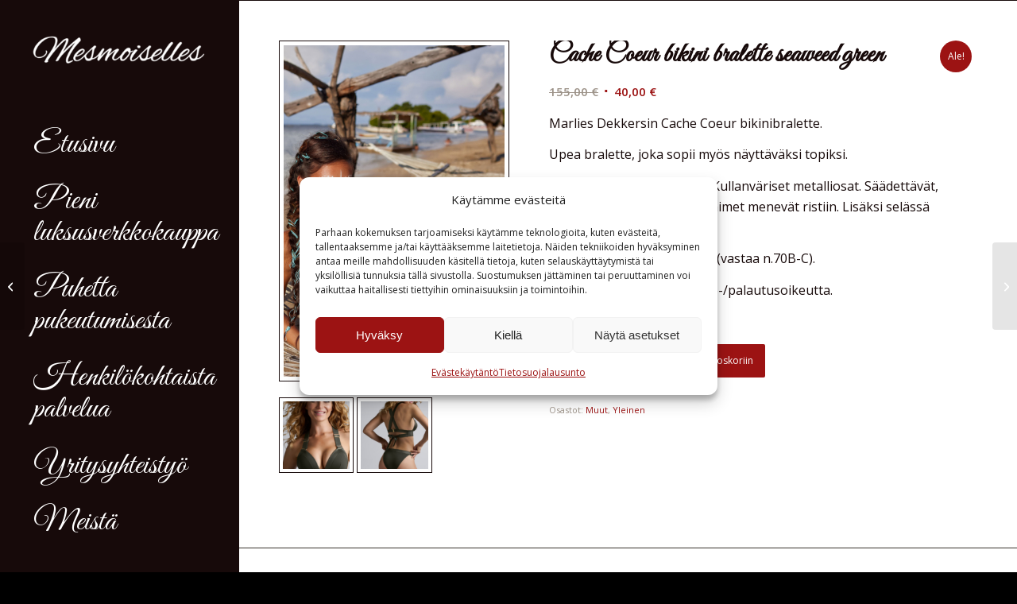

--- FILE ---
content_type: text/html; charset=UTF-8
request_url: https://mesmoiselles.com/tuote/cache-coeur-bikini-bralette-seaweed-green/
body_size: 19629
content:
<!DOCTYPE html>
<html lang="fi" class="html_stretched responsive av-preloader-disabled  html_header_left html_header_sidebar html_logo_left html_menu_right html_slim html_disabled html_mobile_menu_phone html_content_align_center html_av-submenu-hidden html_av-submenu-display-click html_av-overlay-side html_av-overlay-side-classic html_av-submenu-clone html_entry_id_691 av-cookies-no-cookie-consent av-no-preview av-default-lightbox html_text_menu_active av-mobile-menu-switch-default">
<head>
<meta charset="UTF-8" />


<!-- mobile setting -->
<meta name="viewport" content="width=device-width, initial-scale=1">

<!-- Scripts/CSS and wp_head hook -->
<meta name='robots' content='index, follow, max-image-preview:large, max-snippet:-1, max-video-preview:-1' />

	<!-- This site is optimized with the Yoast SEO plugin v26.8 - https://yoast.com/product/yoast-seo-wordpress/ -->
	<title>Cache Coeur bikini bralette seaweed green - Mesmoiselles</title>
	<link rel="canonical" href="https://mesmoiselles.com/tuote/cache-coeur-bikini-bralette-seaweed-green/" />
	<meta property="og:locale" content="fi_FI" />
	<meta property="og:type" content="article" />
	<meta property="og:title" content="Cache Coeur bikini bralette seaweed green - Mesmoiselles" />
	<meta property="og:description" content="Marlies Dekkersin Cache Coeur bikinibralette.  Upea bralette, joka sopii myös näyttäväksi topiksi.  Kaaritueton topattu kuppi. Kullanväriset metalliosat. Säädettävät, leveät olkaimet. Selässä olkaimet menevät ristiin. Lisäksi selässä solmittavat nauhat.  Väri seaweed green. Koko S (vastaa n.70B-C).  HUOM. ALETUOTE, ei vaihto-/palautusoikeutta." />
	<meta property="og:url" content="https://mesmoiselles.com/tuote/cache-coeur-bikini-bralette-seaweed-green/" />
	<meta property="og:site_name" content="Mesmoiselles" />
	<meta property="article:publisher" content="https://www.facebook.com/mesmoiselles" />
	<meta property="article:modified_time" content="2025-11-16T12:25:42+00:00" />
	<meta property="og:image" content="https://mesmoiselles.com/wp-content/uploads/cachevihrea3.jpg" />
	<meta property="og:image:width" content="653" />
	<meta property="og:image:height" content="980" />
	<meta property="og:image:type" content="image/jpeg" />
	<meta name="twitter:card" content="summary_large_image" />
	<script type="application/ld+json" class="yoast-schema-graph">{"@context":"https://schema.org","@graph":[{"@type":"WebPage","@id":"https://mesmoiselles.com/tuote/cache-coeur-bikini-bralette-seaweed-green/","url":"https://mesmoiselles.com/tuote/cache-coeur-bikini-bralette-seaweed-green/","name":"Cache Coeur bikini bralette seaweed green - Mesmoiselles","isPartOf":{"@id":"https://mesmoiselles.com/#website"},"primaryImageOfPage":{"@id":"https://mesmoiselles.com/tuote/cache-coeur-bikini-bralette-seaweed-green/#primaryimage"},"image":{"@id":"https://mesmoiselles.com/tuote/cache-coeur-bikini-bralette-seaweed-green/#primaryimage"},"thumbnailUrl":"https://mesmoiselles.com/wp-content/uploads/cachevihrea3.jpg","datePublished":"2023-07-10T17:07:55+00:00","dateModified":"2025-11-16T12:25:42+00:00","breadcrumb":{"@id":"https://mesmoiselles.com/tuote/cache-coeur-bikini-bralette-seaweed-green/#breadcrumb"},"inLanguage":"fi","potentialAction":[{"@type":"ReadAction","target":["https://mesmoiselles.com/tuote/cache-coeur-bikini-bralette-seaweed-green/"]}]},{"@type":"ImageObject","inLanguage":"fi","@id":"https://mesmoiselles.com/tuote/cache-coeur-bikini-bralette-seaweed-green/#primaryimage","url":"https://mesmoiselles.com/wp-content/uploads/cachevihrea3.jpg","contentUrl":"https://mesmoiselles.com/wp-content/uploads/cachevihrea3.jpg","width":653,"height":980},{"@type":"BreadcrumbList","@id":"https://mesmoiselles.com/tuote/cache-coeur-bikini-bralette-seaweed-green/#breadcrumb","itemListElement":[{"@type":"ListItem","position":1,"name":"Etusivu","item":"https://mesmoiselles.com/"},{"@type":"ListItem","position":2,"name":"Kauppa","item":"https://mesmoiselles.com/kauppa/"},{"@type":"ListItem","position":3,"name":"Cache Coeur bikini bralette seaweed green"}]},{"@type":"WebSite","@id":"https://mesmoiselles.com/#website","url":"https://mesmoiselles.com/","name":"Mesmoiselles","description":"Pukeutumisen verkkosivusto ja yhteisö","publisher":{"@id":"https://mesmoiselles.com/#organization"},"potentialAction":[{"@type":"SearchAction","target":{"@type":"EntryPoint","urlTemplate":"https://mesmoiselles.com/?s={search_term_string}"},"query-input":{"@type":"PropertyValueSpecification","valueRequired":true,"valueName":"search_term_string"}}],"inLanguage":"fi"},{"@type":"Organization","@id":"https://mesmoiselles.com/#organization","name":"Mesmoiselles","url":"https://mesmoiselles.com/","logo":{"@type":"ImageObject","inLanguage":"fi","@id":"https://mesmoiselles.com/#/schema/logo/image/","url":"https://mesmoiselles.com/wp-content/uploads/logo_musta.svg","contentUrl":"https://mesmoiselles.com/wp-content/uploads/logo_musta.svg","width":1,"height":1,"caption":"Mesmoiselles"},"image":{"@id":"https://mesmoiselles.com/#/schema/logo/image/"},"sameAs":["https://www.facebook.com/mesmoiselles","https://www.instagram.com/mesmoiselles/"]}]}</script>
	<!-- / Yoast SEO plugin. -->


<link rel="alternate" type="application/rss+xml" title="Mesmoiselles &raquo; syöte" href="https://mesmoiselles.com/feed/" />
<link rel="alternate" type="application/rss+xml" title="Mesmoiselles &raquo; kommenttien syöte" href="https://mesmoiselles.com/comments/feed/" />
<link rel="alternate" title="oEmbed (JSON)" type="application/json+oembed" href="https://mesmoiselles.com/wp-json/oembed/1.0/embed?url=https%3A%2F%2Fmesmoiselles.com%2Ftuote%2Fcache-coeur-bikini-bralette-seaweed-green%2F" />
<link rel="alternate" title="oEmbed (XML)" type="text/xml+oembed" href="https://mesmoiselles.com/wp-json/oembed/1.0/embed?url=https%3A%2F%2Fmesmoiselles.com%2Ftuote%2Fcache-coeur-bikini-bralette-seaweed-green%2F&#038;format=xml" />

<!-- google webfont font replacement -->

			<script type='text/javascript'>

				(function() {

					/*	check if webfonts are disabled by user setting via cookie - or user must opt in.	*/
					var html = document.getElementsByTagName('html')[0];
					var cookie_check = html.className.indexOf('av-cookies-needs-opt-in') >= 0 || html.className.indexOf('av-cookies-can-opt-out') >= 0;
					var allow_continue = true;
					var silent_accept_cookie = html.className.indexOf('av-cookies-user-silent-accept') >= 0;

					if( cookie_check && ! silent_accept_cookie )
					{
						if( ! document.cookie.match(/aviaCookieConsent/) || html.className.indexOf('av-cookies-session-refused') >= 0 )
						{
							allow_continue = false;
						}
						else
						{
							if( ! document.cookie.match(/aviaPrivacyRefuseCookiesHideBar/) )
							{
								allow_continue = false;
							}
							else if( ! document.cookie.match(/aviaPrivacyEssentialCookiesEnabled/) )
							{
								allow_continue = false;
							}
							else if( document.cookie.match(/aviaPrivacyGoogleWebfontsDisabled/) )
							{
								allow_continue = false;
							}
						}
					}

					if( allow_continue )
					{
						var f = document.createElement('link');

						f.type 	= 'text/css';
						f.rel 	= 'stylesheet';
						f.href 	= 'https://fonts.googleapis.com/css?family=Open+Sans:400,600%7CGreat+Vibes&display=auto';
						f.id 	= 'avia-google-webfont';

						document.getElementsByTagName('head')[0].appendChild(f);
					}
				})();

			</script>
			<style id='wp-img-auto-sizes-contain-inline-css' type='text/css'>
img:is([sizes=auto i],[sizes^="auto," i]){contain-intrinsic-size:3000px 1500px}
/*# sourceURL=wp-img-auto-sizes-contain-inline-css */
</style>
<link rel='stylesheet' id='woo-conditional-shipping-blocks-style-css' href='https://mesmoiselles.com/wp-content/plugins/conditional-shipping-for-woocommerce/frontend/css/woo-conditional-shipping.css?ver=3.6.0.free' type='text/css' media='all' />
<link rel='stylesheet' id='avia-grid-css' href='https://mesmoiselles.com/wp-content/themes/enfold/css/grid.css?ver=7.1.3' type='text/css' media='all' />
<link rel='stylesheet' id='avia-base-css' href='https://mesmoiselles.com/wp-content/themes/enfold/css/base.css?ver=7.1.3' type='text/css' media='all' />
<link rel='stylesheet' id='avia-layout-css' href='https://mesmoiselles.com/wp-content/themes/enfold/css/layout.css?ver=7.1.3' type='text/css' media='all' />
<link rel='stylesheet' id='avia-module-blog-css' href='https://mesmoiselles.com/wp-content/themes/enfold/config-templatebuilder/avia-shortcodes/blog/blog.css?ver=7.1.3' type='text/css' media='all' />
<link rel='stylesheet' id='avia-module-postslider-css' href='https://mesmoiselles.com/wp-content/themes/enfold/config-templatebuilder/avia-shortcodes/postslider/postslider.css?ver=7.1.3' type='text/css' media='all' />
<link rel='stylesheet' id='avia-module-button-css' href='https://mesmoiselles.com/wp-content/themes/enfold/config-templatebuilder/avia-shortcodes/buttons/buttons.css?ver=7.1.3' type='text/css' media='all' />
<link rel='stylesheet' id='avia-module-comments-css' href='https://mesmoiselles.com/wp-content/themes/enfold/config-templatebuilder/avia-shortcodes/comments/comments.css?ver=7.1.3' type='text/css' media='all' />
<link rel='stylesheet' id='avia-module-slideshow-css' href='https://mesmoiselles.com/wp-content/themes/enfold/config-templatebuilder/avia-shortcodes/slideshow/slideshow.css?ver=7.1.3' type='text/css' media='all' />
<link rel='stylesheet' id='avia-module-gallery-css' href='https://mesmoiselles.com/wp-content/themes/enfold/config-templatebuilder/avia-shortcodes/gallery/gallery.css?ver=7.1.3' type='text/css' media='all' />
<link rel='stylesheet' id='avia-module-gridrow-css' href='https://mesmoiselles.com/wp-content/themes/enfold/config-templatebuilder/avia-shortcodes/grid_row/grid_row.css?ver=7.1.3' type='text/css' media='all' />
<link rel='stylesheet' id='avia-module-heading-css' href='https://mesmoiselles.com/wp-content/themes/enfold/config-templatebuilder/avia-shortcodes/heading/heading.css?ver=7.1.3' type='text/css' media='all' />
<link rel='stylesheet' id='avia-module-hr-css' href='https://mesmoiselles.com/wp-content/themes/enfold/config-templatebuilder/avia-shortcodes/hr/hr.css?ver=7.1.3' type='text/css' media='all' />
<link rel='stylesheet' id='avia-module-image-css' href='https://mesmoiselles.com/wp-content/themes/enfold/config-templatebuilder/avia-shortcodes/image/image.css?ver=7.1.3' type='text/css' media='all' />
<link rel='stylesheet' id='avia-module-catalogue-css' href='https://mesmoiselles.com/wp-content/themes/enfold/config-templatebuilder/avia-shortcodes/catalogue/catalogue.css?ver=7.1.3' type='text/css' media='all' />
<link rel='stylesheet' id='avia-module-slideshow-fullsize-css' href='https://mesmoiselles.com/wp-content/themes/enfold/config-templatebuilder/avia-shortcodes/slideshow_fullsize/slideshow_fullsize.css?ver=7.1.3' type='text/css' media='all' />
<link rel='stylesheet' id='avia-module-social-css' href='https://mesmoiselles.com/wp-content/themes/enfold/config-templatebuilder/avia-shortcodes/social_share/social_share.css?ver=7.1.3' type='text/css' media='all' />
<link rel='stylesheet' id='avia-module-tabs-css' href='https://mesmoiselles.com/wp-content/themes/enfold/config-templatebuilder/avia-shortcodes/tabs/tabs.css?ver=7.1.3' type='text/css' media='all' />
<link rel='stylesheet' id='avia-module-video-css' href='https://mesmoiselles.com/wp-content/themes/enfold/config-templatebuilder/avia-shortcodes/video/video.css?ver=7.1.3' type='text/css' media='all' />
<link rel='stylesheet' id='avia-scs-css' href='https://mesmoiselles.com/wp-content/themes/enfold/css/shortcodes.css?ver=7.1.3' type='text/css' media='all' />
<link rel='stylesheet' id='avia-woocommerce-css-css' href='https://mesmoiselles.com/wp-content/themes/enfold/config-woocommerce/woocommerce-mod.css?ver=7.1.3' type='text/css' media='all' />
<style id='wp-emoji-styles-inline-css' type='text/css'>

	img.wp-smiley, img.emoji {
		display: inline !important;
		border: none !important;
		box-shadow: none !important;
		height: 1em !important;
		width: 1em !important;
		margin: 0 0.07em !important;
		vertical-align: -0.1em !important;
		background: none !important;
		padding: 0 !important;
	}
/*# sourceURL=wp-emoji-styles-inline-css */
</style>
<style id='wp-block-library-inline-css' type='text/css'>
:root{--wp-block-synced-color:#7a00df;--wp-block-synced-color--rgb:122,0,223;--wp-bound-block-color:var(--wp-block-synced-color);--wp-editor-canvas-background:#ddd;--wp-admin-theme-color:#007cba;--wp-admin-theme-color--rgb:0,124,186;--wp-admin-theme-color-darker-10:#006ba1;--wp-admin-theme-color-darker-10--rgb:0,107,160.5;--wp-admin-theme-color-darker-20:#005a87;--wp-admin-theme-color-darker-20--rgb:0,90,135;--wp-admin-border-width-focus:2px}@media (min-resolution:192dpi){:root{--wp-admin-border-width-focus:1.5px}}.wp-element-button{cursor:pointer}:root .has-very-light-gray-background-color{background-color:#eee}:root .has-very-dark-gray-background-color{background-color:#313131}:root .has-very-light-gray-color{color:#eee}:root .has-very-dark-gray-color{color:#313131}:root .has-vivid-green-cyan-to-vivid-cyan-blue-gradient-background{background:linear-gradient(135deg,#00d084,#0693e3)}:root .has-purple-crush-gradient-background{background:linear-gradient(135deg,#34e2e4,#4721fb 50%,#ab1dfe)}:root .has-hazy-dawn-gradient-background{background:linear-gradient(135deg,#faaca8,#dad0ec)}:root .has-subdued-olive-gradient-background{background:linear-gradient(135deg,#fafae1,#67a671)}:root .has-atomic-cream-gradient-background{background:linear-gradient(135deg,#fdd79a,#004a59)}:root .has-nightshade-gradient-background{background:linear-gradient(135deg,#330968,#31cdcf)}:root .has-midnight-gradient-background{background:linear-gradient(135deg,#020381,#2874fc)}:root{--wp--preset--font-size--normal:16px;--wp--preset--font-size--huge:42px}.has-regular-font-size{font-size:1em}.has-larger-font-size{font-size:2.625em}.has-normal-font-size{font-size:var(--wp--preset--font-size--normal)}.has-huge-font-size{font-size:var(--wp--preset--font-size--huge)}.has-text-align-center{text-align:center}.has-text-align-left{text-align:left}.has-text-align-right{text-align:right}.has-fit-text{white-space:nowrap!important}#end-resizable-editor-section{display:none}.aligncenter{clear:both}.items-justified-left{justify-content:flex-start}.items-justified-center{justify-content:center}.items-justified-right{justify-content:flex-end}.items-justified-space-between{justify-content:space-between}.screen-reader-text{border:0;clip-path:inset(50%);height:1px;margin:-1px;overflow:hidden;padding:0;position:absolute;width:1px;word-wrap:normal!important}.screen-reader-text:focus{background-color:#ddd;clip-path:none;color:#444;display:block;font-size:1em;height:auto;left:5px;line-height:normal;padding:15px 23px 14px;text-decoration:none;top:5px;width:auto;z-index:100000}html :where(.has-border-color){border-style:solid}html :where([style*=border-top-color]){border-top-style:solid}html :where([style*=border-right-color]){border-right-style:solid}html :where([style*=border-bottom-color]){border-bottom-style:solid}html :where([style*=border-left-color]){border-left-style:solid}html :where([style*=border-width]){border-style:solid}html :where([style*=border-top-width]){border-top-style:solid}html :where([style*=border-right-width]){border-right-style:solid}html :where([style*=border-bottom-width]){border-bottom-style:solid}html :where([style*=border-left-width]){border-left-style:solid}html :where(img[class*=wp-image-]){height:auto;max-width:100%}:where(figure){margin:0 0 1em}html :where(.is-position-sticky){--wp-admin--admin-bar--position-offset:var(--wp-admin--admin-bar--height,0px)}@media screen and (max-width:600px){html :where(.is-position-sticky){--wp-admin--admin-bar--position-offset:0px}}

/*# sourceURL=wp-block-library-inline-css */
</style><link rel='stylesheet' id='wc-blocks-style-css' href='https://mesmoiselles.com/wp-content/plugins/woocommerce/assets/client/blocks/wc-blocks.css?ver=wc-10.4.3' type='text/css' media='all' />
<style id='global-styles-inline-css' type='text/css'>
:root{--wp--preset--aspect-ratio--square: 1;--wp--preset--aspect-ratio--4-3: 4/3;--wp--preset--aspect-ratio--3-4: 3/4;--wp--preset--aspect-ratio--3-2: 3/2;--wp--preset--aspect-ratio--2-3: 2/3;--wp--preset--aspect-ratio--16-9: 16/9;--wp--preset--aspect-ratio--9-16: 9/16;--wp--preset--color--black: #000000;--wp--preset--color--cyan-bluish-gray: #abb8c3;--wp--preset--color--white: #ffffff;--wp--preset--color--pale-pink: #f78da7;--wp--preset--color--vivid-red: #cf2e2e;--wp--preset--color--luminous-vivid-orange: #ff6900;--wp--preset--color--luminous-vivid-amber: #fcb900;--wp--preset--color--light-green-cyan: #7bdcb5;--wp--preset--color--vivid-green-cyan: #00d084;--wp--preset--color--pale-cyan-blue: #8ed1fc;--wp--preset--color--vivid-cyan-blue: #0693e3;--wp--preset--color--vivid-purple: #9b51e0;--wp--preset--color--metallic-red: #b02b2c;--wp--preset--color--maximum-yellow-red: #edae44;--wp--preset--color--yellow-sun: #eeee22;--wp--preset--color--palm-leaf: #83a846;--wp--preset--color--aero: #7bb0e7;--wp--preset--color--old-lavender: #745f7e;--wp--preset--color--steel-teal: #5f8789;--wp--preset--color--raspberry-pink: #d65799;--wp--preset--color--medium-turquoise: #4ecac2;--wp--preset--gradient--vivid-cyan-blue-to-vivid-purple: linear-gradient(135deg,rgb(6,147,227) 0%,rgb(155,81,224) 100%);--wp--preset--gradient--light-green-cyan-to-vivid-green-cyan: linear-gradient(135deg,rgb(122,220,180) 0%,rgb(0,208,130) 100%);--wp--preset--gradient--luminous-vivid-amber-to-luminous-vivid-orange: linear-gradient(135deg,rgb(252,185,0) 0%,rgb(255,105,0) 100%);--wp--preset--gradient--luminous-vivid-orange-to-vivid-red: linear-gradient(135deg,rgb(255,105,0) 0%,rgb(207,46,46) 100%);--wp--preset--gradient--very-light-gray-to-cyan-bluish-gray: linear-gradient(135deg,rgb(238,238,238) 0%,rgb(169,184,195) 100%);--wp--preset--gradient--cool-to-warm-spectrum: linear-gradient(135deg,rgb(74,234,220) 0%,rgb(151,120,209) 20%,rgb(207,42,186) 40%,rgb(238,44,130) 60%,rgb(251,105,98) 80%,rgb(254,248,76) 100%);--wp--preset--gradient--blush-light-purple: linear-gradient(135deg,rgb(255,206,236) 0%,rgb(152,150,240) 100%);--wp--preset--gradient--blush-bordeaux: linear-gradient(135deg,rgb(254,205,165) 0%,rgb(254,45,45) 50%,rgb(107,0,62) 100%);--wp--preset--gradient--luminous-dusk: linear-gradient(135deg,rgb(255,203,112) 0%,rgb(199,81,192) 50%,rgb(65,88,208) 100%);--wp--preset--gradient--pale-ocean: linear-gradient(135deg,rgb(255,245,203) 0%,rgb(182,227,212) 50%,rgb(51,167,181) 100%);--wp--preset--gradient--electric-grass: linear-gradient(135deg,rgb(202,248,128) 0%,rgb(113,206,126) 100%);--wp--preset--gradient--midnight: linear-gradient(135deg,rgb(2,3,129) 0%,rgb(40,116,252) 100%);--wp--preset--font-size--small: 1rem;--wp--preset--font-size--medium: 1.125rem;--wp--preset--font-size--large: 1.75rem;--wp--preset--font-size--x-large: clamp(1.75rem, 3vw, 2.25rem);--wp--preset--spacing--20: 0.44rem;--wp--preset--spacing--30: 0.67rem;--wp--preset--spacing--40: 1rem;--wp--preset--spacing--50: 1.5rem;--wp--preset--spacing--60: 2.25rem;--wp--preset--spacing--70: 3.38rem;--wp--preset--spacing--80: 5.06rem;--wp--preset--shadow--natural: 6px 6px 9px rgba(0, 0, 0, 0.2);--wp--preset--shadow--deep: 12px 12px 50px rgba(0, 0, 0, 0.4);--wp--preset--shadow--sharp: 6px 6px 0px rgba(0, 0, 0, 0.2);--wp--preset--shadow--outlined: 6px 6px 0px -3px rgb(255, 255, 255), 6px 6px rgb(0, 0, 0);--wp--preset--shadow--crisp: 6px 6px 0px rgb(0, 0, 0);}:root { --wp--style--global--content-size: 800px;--wp--style--global--wide-size: 1130px; }:where(body) { margin: 0; }.wp-site-blocks > .alignleft { float: left; margin-right: 2em; }.wp-site-blocks > .alignright { float: right; margin-left: 2em; }.wp-site-blocks > .aligncenter { justify-content: center; margin-left: auto; margin-right: auto; }:where(.is-layout-flex){gap: 0.5em;}:where(.is-layout-grid){gap: 0.5em;}.is-layout-flow > .alignleft{float: left;margin-inline-start: 0;margin-inline-end: 2em;}.is-layout-flow > .alignright{float: right;margin-inline-start: 2em;margin-inline-end: 0;}.is-layout-flow > .aligncenter{margin-left: auto !important;margin-right: auto !important;}.is-layout-constrained > .alignleft{float: left;margin-inline-start: 0;margin-inline-end: 2em;}.is-layout-constrained > .alignright{float: right;margin-inline-start: 2em;margin-inline-end: 0;}.is-layout-constrained > .aligncenter{margin-left: auto !important;margin-right: auto !important;}.is-layout-constrained > :where(:not(.alignleft):not(.alignright):not(.alignfull)){max-width: var(--wp--style--global--content-size);margin-left: auto !important;margin-right: auto !important;}.is-layout-constrained > .alignwide{max-width: var(--wp--style--global--wide-size);}body .is-layout-flex{display: flex;}.is-layout-flex{flex-wrap: wrap;align-items: center;}.is-layout-flex > :is(*, div){margin: 0;}body .is-layout-grid{display: grid;}.is-layout-grid > :is(*, div){margin: 0;}body{padding-top: 0px;padding-right: 0px;padding-bottom: 0px;padding-left: 0px;}a:where(:not(.wp-element-button)){text-decoration: underline;}:root :where(.wp-element-button, .wp-block-button__link){background-color: #32373c;border-width: 0;color: #fff;font-family: inherit;font-size: inherit;font-style: inherit;font-weight: inherit;letter-spacing: inherit;line-height: inherit;padding-top: calc(0.667em + 2px);padding-right: calc(1.333em + 2px);padding-bottom: calc(0.667em + 2px);padding-left: calc(1.333em + 2px);text-decoration: none;text-transform: inherit;}.has-black-color{color: var(--wp--preset--color--black) !important;}.has-cyan-bluish-gray-color{color: var(--wp--preset--color--cyan-bluish-gray) !important;}.has-white-color{color: var(--wp--preset--color--white) !important;}.has-pale-pink-color{color: var(--wp--preset--color--pale-pink) !important;}.has-vivid-red-color{color: var(--wp--preset--color--vivid-red) !important;}.has-luminous-vivid-orange-color{color: var(--wp--preset--color--luminous-vivid-orange) !important;}.has-luminous-vivid-amber-color{color: var(--wp--preset--color--luminous-vivid-amber) !important;}.has-light-green-cyan-color{color: var(--wp--preset--color--light-green-cyan) !important;}.has-vivid-green-cyan-color{color: var(--wp--preset--color--vivid-green-cyan) !important;}.has-pale-cyan-blue-color{color: var(--wp--preset--color--pale-cyan-blue) !important;}.has-vivid-cyan-blue-color{color: var(--wp--preset--color--vivid-cyan-blue) !important;}.has-vivid-purple-color{color: var(--wp--preset--color--vivid-purple) !important;}.has-metallic-red-color{color: var(--wp--preset--color--metallic-red) !important;}.has-maximum-yellow-red-color{color: var(--wp--preset--color--maximum-yellow-red) !important;}.has-yellow-sun-color{color: var(--wp--preset--color--yellow-sun) !important;}.has-palm-leaf-color{color: var(--wp--preset--color--palm-leaf) !important;}.has-aero-color{color: var(--wp--preset--color--aero) !important;}.has-old-lavender-color{color: var(--wp--preset--color--old-lavender) !important;}.has-steel-teal-color{color: var(--wp--preset--color--steel-teal) !important;}.has-raspberry-pink-color{color: var(--wp--preset--color--raspberry-pink) !important;}.has-medium-turquoise-color{color: var(--wp--preset--color--medium-turquoise) !important;}.has-black-background-color{background-color: var(--wp--preset--color--black) !important;}.has-cyan-bluish-gray-background-color{background-color: var(--wp--preset--color--cyan-bluish-gray) !important;}.has-white-background-color{background-color: var(--wp--preset--color--white) !important;}.has-pale-pink-background-color{background-color: var(--wp--preset--color--pale-pink) !important;}.has-vivid-red-background-color{background-color: var(--wp--preset--color--vivid-red) !important;}.has-luminous-vivid-orange-background-color{background-color: var(--wp--preset--color--luminous-vivid-orange) !important;}.has-luminous-vivid-amber-background-color{background-color: var(--wp--preset--color--luminous-vivid-amber) !important;}.has-light-green-cyan-background-color{background-color: var(--wp--preset--color--light-green-cyan) !important;}.has-vivid-green-cyan-background-color{background-color: var(--wp--preset--color--vivid-green-cyan) !important;}.has-pale-cyan-blue-background-color{background-color: var(--wp--preset--color--pale-cyan-blue) !important;}.has-vivid-cyan-blue-background-color{background-color: var(--wp--preset--color--vivid-cyan-blue) !important;}.has-vivid-purple-background-color{background-color: var(--wp--preset--color--vivid-purple) !important;}.has-metallic-red-background-color{background-color: var(--wp--preset--color--metallic-red) !important;}.has-maximum-yellow-red-background-color{background-color: var(--wp--preset--color--maximum-yellow-red) !important;}.has-yellow-sun-background-color{background-color: var(--wp--preset--color--yellow-sun) !important;}.has-palm-leaf-background-color{background-color: var(--wp--preset--color--palm-leaf) !important;}.has-aero-background-color{background-color: var(--wp--preset--color--aero) !important;}.has-old-lavender-background-color{background-color: var(--wp--preset--color--old-lavender) !important;}.has-steel-teal-background-color{background-color: var(--wp--preset--color--steel-teal) !important;}.has-raspberry-pink-background-color{background-color: var(--wp--preset--color--raspberry-pink) !important;}.has-medium-turquoise-background-color{background-color: var(--wp--preset--color--medium-turquoise) !important;}.has-black-border-color{border-color: var(--wp--preset--color--black) !important;}.has-cyan-bluish-gray-border-color{border-color: var(--wp--preset--color--cyan-bluish-gray) !important;}.has-white-border-color{border-color: var(--wp--preset--color--white) !important;}.has-pale-pink-border-color{border-color: var(--wp--preset--color--pale-pink) !important;}.has-vivid-red-border-color{border-color: var(--wp--preset--color--vivid-red) !important;}.has-luminous-vivid-orange-border-color{border-color: var(--wp--preset--color--luminous-vivid-orange) !important;}.has-luminous-vivid-amber-border-color{border-color: var(--wp--preset--color--luminous-vivid-amber) !important;}.has-light-green-cyan-border-color{border-color: var(--wp--preset--color--light-green-cyan) !important;}.has-vivid-green-cyan-border-color{border-color: var(--wp--preset--color--vivid-green-cyan) !important;}.has-pale-cyan-blue-border-color{border-color: var(--wp--preset--color--pale-cyan-blue) !important;}.has-vivid-cyan-blue-border-color{border-color: var(--wp--preset--color--vivid-cyan-blue) !important;}.has-vivid-purple-border-color{border-color: var(--wp--preset--color--vivid-purple) !important;}.has-metallic-red-border-color{border-color: var(--wp--preset--color--metallic-red) !important;}.has-maximum-yellow-red-border-color{border-color: var(--wp--preset--color--maximum-yellow-red) !important;}.has-yellow-sun-border-color{border-color: var(--wp--preset--color--yellow-sun) !important;}.has-palm-leaf-border-color{border-color: var(--wp--preset--color--palm-leaf) !important;}.has-aero-border-color{border-color: var(--wp--preset--color--aero) !important;}.has-old-lavender-border-color{border-color: var(--wp--preset--color--old-lavender) !important;}.has-steel-teal-border-color{border-color: var(--wp--preset--color--steel-teal) !important;}.has-raspberry-pink-border-color{border-color: var(--wp--preset--color--raspberry-pink) !important;}.has-medium-turquoise-border-color{border-color: var(--wp--preset--color--medium-turquoise) !important;}.has-vivid-cyan-blue-to-vivid-purple-gradient-background{background: var(--wp--preset--gradient--vivid-cyan-blue-to-vivid-purple) !important;}.has-light-green-cyan-to-vivid-green-cyan-gradient-background{background: var(--wp--preset--gradient--light-green-cyan-to-vivid-green-cyan) !important;}.has-luminous-vivid-amber-to-luminous-vivid-orange-gradient-background{background: var(--wp--preset--gradient--luminous-vivid-amber-to-luminous-vivid-orange) !important;}.has-luminous-vivid-orange-to-vivid-red-gradient-background{background: var(--wp--preset--gradient--luminous-vivid-orange-to-vivid-red) !important;}.has-very-light-gray-to-cyan-bluish-gray-gradient-background{background: var(--wp--preset--gradient--very-light-gray-to-cyan-bluish-gray) !important;}.has-cool-to-warm-spectrum-gradient-background{background: var(--wp--preset--gradient--cool-to-warm-spectrum) !important;}.has-blush-light-purple-gradient-background{background: var(--wp--preset--gradient--blush-light-purple) !important;}.has-blush-bordeaux-gradient-background{background: var(--wp--preset--gradient--blush-bordeaux) !important;}.has-luminous-dusk-gradient-background{background: var(--wp--preset--gradient--luminous-dusk) !important;}.has-pale-ocean-gradient-background{background: var(--wp--preset--gradient--pale-ocean) !important;}.has-electric-grass-gradient-background{background: var(--wp--preset--gradient--electric-grass) !important;}.has-midnight-gradient-background{background: var(--wp--preset--gradient--midnight) !important;}.has-small-font-size{font-size: var(--wp--preset--font-size--small) !important;}.has-medium-font-size{font-size: var(--wp--preset--font-size--medium) !important;}.has-large-font-size{font-size: var(--wp--preset--font-size--large) !important;}.has-x-large-font-size{font-size: var(--wp--preset--font-size--x-large) !important;}
/*# sourceURL=global-styles-inline-css */
</style>

<style id='woocommerce-inline-inline-css' type='text/css'>
.woocommerce form .form-row .required { visibility: visible; }
/*# sourceURL=woocommerce-inline-inline-css */
</style>
<link rel='stylesheet' id='cmplz-general-css' href='https://mesmoiselles.com/wp-content/plugins/complianz-gdpr-premium/assets/css/cookieblocker.min.css?ver=1762341969' type='text/css' media='all' />
<link rel='stylesheet' id='woo_conditional_shipping_css-css' href='https://mesmoiselles.com/wp-content/plugins/conditional-shipping-for-woocommerce/includes/frontend/../../frontend/css/woo-conditional-shipping.css?ver=3.6.0.free' type='text/css' media='all' />
<link rel='stylesheet' id='avia-fold-unfold-css' href='https://mesmoiselles.com/wp-content/themes/enfold/css/avia-snippet-fold-unfold.css?ver=7.1.3' type='text/css' media='all' />
<link rel='stylesheet' id='avia-popup-css-css' href='https://mesmoiselles.com/wp-content/themes/enfold/js/aviapopup/magnific-popup.min.css?ver=7.1.3' type='text/css' media='screen' />
<link rel='stylesheet' id='avia-lightbox-css' href='https://mesmoiselles.com/wp-content/themes/enfold/css/avia-snippet-lightbox.css?ver=7.1.3' type='text/css' media='screen' />
<link rel='stylesheet' id='avia-widget-css-css' href='https://mesmoiselles.com/wp-content/themes/enfold/css/avia-snippet-widget.css?ver=7.1.3' type='text/css' media='screen' />
<link rel='stylesheet' id='avia-dynamic-css' href='https://mesmoiselles.com/wp-content/uploads/dynamic_avia/enfold_child.css?ver=6970934593b58' type='text/css' media='all' />
<link rel='stylesheet' id='avia-custom-css' href='https://mesmoiselles.com/wp-content/themes/enfold/css/custom.css?ver=7.1.3' type='text/css' media='all' />
<link rel='stylesheet' id='avia-style-css' href='https://mesmoiselles.com/wp-content/themes/enfold-child/style.css?ver=7.1.3' type='text/css' media='all' />
<script type="text/javascript" src="https://mesmoiselles.com/wp-includes/js/jquery/jquery.min.js?ver=3.7.1" id="jquery-core-js"></script>
<script type="text/javascript" src="https://mesmoiselles.com/wp-includes/js/jquery/jquery-migrate.min.js?ver=3.4.1" id="jquery-migrate-js"></script>
<script type="text/javascript" src="https://mesmoiselles.com/wp-content/plugins/woocommerce/assets/js/js-cookie/js.cookie.min.js?ver=2.1.4-wc.10.4.3" id="wc-js-cookie-js" defer="defer" data-wp-strategy="defer"></script>
<script type="text/javascript" id="wc-cart-fragments-js-extra">
/* <![CDATA[ */
var wc_cart_fragments_params = {"ajax_url":"/wp-admin/admin-ajax.php","wc_ajax_url":"/?wc-ajax=%%endpoint%%","cart_hash_key":"wc_cart_hash_241b0ffc776db8327a79d1378caaa75d","fragment_name":"wc_fragments_241b0ffc776db8327a79d1378caaa75d","request_timeout":"5000"};
//# sourceURL=wc-cart-fragments-js-extra
/* ]]> */
</script>
<script type="text/javascript" src="https://mesmoiselles.com/wp-content/plugins/woocommerce/assets/js/frontend/cart-fragments.min.js?ver=10.4.3" id="wc-cart-fragments-js" defer="defer" data-wp-strategy="defer"></script>
<script type="text/javascript" src="https://mesmoiselles.com/wp-content/plugins/woocommerce/assets/js/jquery-blockui/jquery.blockUI.min.js?ver=2.7.0-wc.10.4.3" id="wc-jquery-blockui-js" defer="defer" data-wp-strategy="defer"></script>
<script type="text/javascript" id="wc-add-to-cart-js-extra">
/* <![CDATA[ */
var wc_add_to_cart_params = {"ajax_url":"/wp-admin/admin-ajax.php","wc_ajax_url":"/?wc-ajax=%%endpoint%%","i18n_view_cart":"N\u00e4yt\u00e4 ostoskori","cart_url":"https://mesmoiselles.com/ostoskori/","is_cart":"","cart_redirect_after_add":"no"};
//# sourceURL=wc-add-to-cart-js-extra
/* ]]> */
</script>
<script type="text/javascript" src="https://mesmoiselles.com/wp-content/plugins/woocommerce/assets/js/frontend/add-to-cart.min.js?ver=10.4.3" id="wc-add-to-cart-js" defer="defer" data-wp-strategy="defer"></script>
<script type="text/javascript" id="wc-single-product-js-extra">
/* <![CDATA[ */
var wc_single_product_params = {"i18n_required_rating_text":"Valitse arvostelu, ole hyv\u00e4.","i18n_rating_options":["1/5 t\u00e4hte\u00e4","2/5 t\u00e4hte\u00e4","3/5 t\u00e4hte\u00e4","4/5 t\u00e4hte\u00e4","5/5 t\u00e4hte\u00e4"],"i18n_product_gallery_trigger_text":"View full-screen image gallery","review_rating_required":"yes","flexslider":{"rtl":false,"animation":"slide","smoothHeight":true,"directionNav":false,"controlNav":"thumbnails","slideshow":false,"animationSpeed":500,"animationLoop":false,"allowOneSlide":false},"zoom_enabled":"","zoom_options":[],"photoswipe_enabled":"","photoswipe_options":{"shareEl":false,"closeOnScroll":false,"history":false,"hideAnimationDuration":0,"showAnimationDuration":0},"flexslider_enabled":""};
//# sourceURL=wc-single-product-js-extra
/* ]]> */
</script>
<script type="text/javascript" src="https://mesmoiselles.com/wp-content/plugins/woocommerce/assets/js/frontend/single-product.min.js?ver=10.4.3" id="wc-single-product-js" defer="defer" data-wp-strategy="defer"></script>
<script type="text/javascript" id="woocommerce-js-extra">
/* <![CDATA[ */
var woocommerce_params = {"ajax_url":"/wp-admin/admin-ajax.php","wc_ajax_url":"/?wc-ajax=%%endpoint%%","i18n_password_show":"N\u00e4yt\u00e4 salasana","i18n_password_hide":"Piilota salasana"};
//# sourceURL=woocommerce-js-extra
/* ]]> */
</script>
<script type="text/javascript" src="https://mesmoiselles.com/wp-content/plugins/woocommerce/assets/js/frontend/woocommerce.min.js?ver=10.4.3" id="woocommerce-js" defer="defer" data-wp-strategy="defer"></script>
<script type="text/javascript" id="woo-conditional-shipping-js-js-extra">
/* <![CDATA[ */
var conditional_shipping_settings = {"trigger_fields":[]};
//# sourceURL=woo-conditional-shipping-js-js-extra
/* ]]> */
</script>
<script type="text/javascript" src="https://mesmoiselles.com/wp-content/plugins/conditional-shipping-for-woocommerce/includes/frontend/../../frontend/js/woo-conditional-shipping.js?ver=3.6.0.free" id="woo-conditional-shipping-js-js"></script>
<script type="text/javascript" src="https://mesmoiselles.com/wp-content/themes/enfold/js/avia-js.js?ver=7.1.3" id="avia-js-js"></script>
<script type="text/javascript" src="https://mesmoiselles.com/wp-content/themes/enfold/js/avia-compat.js?ver=7.1.3" id="avia-compat-js"></script>
<link rel="https://api.w.org/" href="https://mesmoiselles.com/wp-json/" /><link rel="alternate" title="JSON" type="application/json" href="https://mesmoiselles.com/wp-json/wp/v2/product/691" /><link rel="EditURI" type="application/rsd+xml" title="RSD" href="https://mesmoiselles.com/xmlrpc.php?rsd" />
<meta name="generator" content="WordPress 6.9" />
<meta name="generator" content="WooCommerce 10.4.3" />
<link rel='shortlink' href='https://mesmoiselles.com/?p=691' />
			<style>.cmplz-hidden {
					display: none !important;
				}</style>
<link rel="icon" href="https://mesmoiselles.com/wp-content/uploads/favicon-298x300.png" type="image/png">
<!--[if lt IE 9]><script src="https://mesmoiselles.com/wp-content/themes/enfold/js/html5shiv.js"></script><![endif]--><link rel="profile" href="https://gmpg.org/xfn/11" />
<link rel="alternate" type="application/rss+xml" title="Mesmoiselles RSS2 Feed" href="https://mesmoiselles.com/feed/" />
<link rel="pingback" href="https://mesmoiselles.com/xmlrpc.php" />
	<noscript><style>.woocommerce-product-gallery{ opacity: 1 !important; }</style></noscript>
	<style type="text/css">
		@font-face {font-family: 'entypo-fontello-enfold'; font-weight: normal; font-style: normal; font-display: auto;
		src: url('https://mesmoiselles.com/wp-content/themes/enfold/config-templatebuilder/avia-template-builder/assets/fonts/entypo-fontello-enfold/entypo-fontello-enfold.woff2') format('woff2'),
		url('https://mesmoiselles.com/wp-content/themes/enfold/config-templatebuilder/avia-template-builder/assets/fonts/entypo-fontello-enfold/entypo-fontello-enfold.woff') format('woff'),
		url('https://mesmoiselles.com/wp-content/themes/enfold/config-templatebuilder/avia-template-builder/assets/fonts/entypo-fontello-enfold/entypo-fontello-enfold.ttf') format('truetype'),
		url('https://mesmoiselles.com/wp-content/themes/enfold/config-templatebuilder/avia-template-builder/assets/fonts/entypo-fontello-enfold/entypo-fontello-enfold.svg#entypo-fontello-enfold') format('svg'),
		url('https://mesmoiselles.com/wp-content/themes/enfold/config-templatebuilder/avia-template-builder/assets/fonts/entypo-fontello-enfold/entypo-fontello-enfold.eot'),
		url('https://mesmoiselles.com/wp-content/themes/enfold/config-templatebuilder/avia-template-builder/assets/fonts/entypo-fontello-enfold/entypo-fontello-enfold.eot?#iefix') format('embedded-opentype');
		}

		#top .avia-font-entypo-fontello-enfold, body .avia-font-entypo-fontello-enfold, html body [data-av_iconfont='entypo-fontello-enfold']:before{ font-family: 'entypo-fontello-enfold'; }
		
		@font-face {font-family: 'entypo-fontello'; font-weight: normal; font-style: normal; font-display: auto;
		src: url('https://mesmoiselles.com/wp-content/themes/enfold/config-templatebuilder/avia-template-builder/assets/fonts/entypo-fontello/entypo-fontello.woff2') format('woff2'),
		url('https://mesmoiselles.com/wp-content/themes/enfold/config-templatebuilder/avia-template-builder/assets/fonts/entypo-fontello/entypo-fontello.woff') format('woff'),
		url('https://mesmoiselles.com/wp-content/themes/enfold/config-templatebuilder/avia-template-builder/assets/fonts/entypo-fontello/entypo-fontello.ttf') format('truetype'),
		url('https://mesmoiselles.com/wp-content/themes/enfold/config-templatebuilder/avia-template-builder/assets/fonts/entypo-fontello/entypo-fontello.svg#entypo-fontello') format('svg'),
		url('https://mesmoiselles.com/wp-content/themes/enfold/config-templatebuilder/avia-template-builder/assets/fonts/entypo-fontello/entypo-fontello.eot'),
		url('https://mesmoiselles.com/wp-content/themes/enfold/config-templatebuilder/avia-template-builder/assets/fonts/entypo-fontello/entypo-fontello.eot?#iefix') format('embedded-opentype');
		}

		#top .avia-font-entypo-fontello, body .avia-font-entypo-fontello, html body [data-av_iconfont='entypo-fontello']:before{ font-family: 'entypo-fontello'; }
		</style>

<!--
Debugging Info for Theme support: 

Theme: Enfold
Version: 7.1.3
Installed: enfold
AviaFramework Version: 5.6
AviaBuilder Version: 6.0
aviaElementManager Version: 1.0.1
- - - - - - - - - - -
ChildTheme: Enfold Child
ChildTheme Version: 1.0
ChildTheme Installed: enfold

- - - - - - - - - - -
ML:1024-PU:37-PLA:11
WP:6.9
Compress: CSS:disabled - JS:disabled
Updates: enabled - token has changed and not verified
PLAu:8
-->
</head>

<body data-cmplz=1 id="top" class="wp-singular product-template-default single single-product postid-691 wp-theme-enfold wp-child-theme-enfold-child stretched rtl_columns av-curtain-numeric open_sans  theme-enfold woocommerce woocommerce-page woocommerce-no-js post-type-product product_type-simple product_cat-aluspukeutuminen product_cat-yleinen avia-responsive-images-support avia-woocommerce-30" itemscope="itemscope" itemtype="https://schema.org/WebPage" >

	
	<div id='wrap_all'>

	
<header id='header' class='all_colors header_color dark_bg_color  av_header_left av_header_sidebar av_never_sticky'  data-av_shrink_factor='50' role="banner" itemscope="itemscope" itemtype="https://schema.org/WPHeader" >

		<div  id='header_main' class='container_wrap container_wrap_logo'>

        <div class='container av-logo-container'><div class='inner-container'><span class='logo avia-standard-logo'><a href='https://mesmoiselles.com/' class='' aria-label='Mesmoiselles' ><img src="https://mesmoiselles.com/wp-content/uploads/logo_nettiin-300x63.png" height="100" width="300" alt='Mesmoiselles' title='' /></a></span><nav class='main_menu' data-selectname='Select a page'  role="navigation" itemscope="itemscope" itemtype="https://schema.org/SiteNavigationElement" ><div class="avia-menu av-main-nav-wrap"><ul role="menu" class="menu av-main-nav" id="avia-menu"><li role="menuitem" id="menu-item-42" class="menu-item menu-item-type-post_type menu-item-object-page menu-item-home menu-item-mega-parent  menu-item-top-level menu-item-top-level-1"><a href="https://mesmoiselles.com/" itemprop="url" tabindex="0"><span class="avia-bullet"></span><span class="avia-menu-text">Etusivu</span><span class="avia-menu-fx"><span class="avia-arrow-wrap"><span class="avia-arrow"></span></span></span></a></li>
<li role="menuitem" id="menu-item-415" class="menu-item menu-item-type-post_type menu-item-object-page menu-item-has-children current_page_parent menu-item-top-level menu-item-top-level-2"><a href="https://mesmoiselles.com/kauppa/" itemprop="url" tabindex="0"><span class="avia-bullet"></span><span class="avia-menu-text">Pieni luksusverkkokauppa</span><span class="avia-menu-fx"><span class="avia-arrow-wrap"><span class="avia-arrow"></span></span></span></a>


<ul class="sub-menu">
	<li role="menuitem" id="menu-item-435" class="menu-item menu-item-type-taxonomy menu-item-object-product_cat"><a href="https://mesmoiselles.com/tuote-osasto/vaatteet/" itemprop="url" tabindex="0"><span class="avia-bullet"></span><span class="avia-menu-text">Vaatteet</span></a></li>
	<li role="menuitem" id="menu-item-432" class="menu-item menu-item-type-taxonomy menu-item-object-product_cat"><a href="https://mesmoiselles.com/tuote-osasto/asusteet/" itemprop="url" tabindex="0"><span class="avia-bullet"></span><span class="avia-menu-text">Asusteet</span></a></li>
	<li role="menuitem" id="menu-item-433" class="menu-item menu-item-type-taxonomy menu-item-object-product_cat"><a href="https://mesmoiselles.com/tuote-osasto/exclusive/" itemprop="url" tabindex="0"><span class="avia-bullet"></span><span class="avia-menu-text">Exclusive</span></a></li>
	<li role="menuitem" id="menu-item-434" class="menu-item menu-item-type-taxonomy menu-item-object-product_cat current-product-ancestor current-menu-parent current-product-parent"><a href="https://mesmoiselles.com/tuote-osasto/aluspukeutuminen/" itemprop="url" tabindex="0"><span class="avia-bullet"></span><span class="avia-menu-text">Muut</span></a></li>
</ul>
</li>
<li role="menuitem" id="menu-item-90" class="menu-item menu-item-type-post_type menu-item-object-page menu-item-top-level menu-item-top-level-3"><a href="https://mesmoiselles.com/puhetta-pukeutumisesta/" itemprop="url" tabindex="0"><span class="avia-bullet"></span><span class="avia-menu-text">Puhetta pukeutumisesta</span><span class="avia-menu-fx"><span class="avia-arrow-wrap"><span class="avia-arrow"></span></span></span></a></li>
<li role="menuitem" id="menu-item-48" class="menu-item menu-item-type-post_type menu-item-object-page menu-item-top-level menu-item-top-level-4"><a href="https://mesmoiselles.com/henkilokohtaista-palvelua/" itemprop="url" tabindex="0"><span class="avia-bullet"></span><span class="avia-menu-text">Henkilökohtaista palvelua</span><span class="avia-menu-fx"><span class="avia-arrow-wrap"><span class="avia-arrow"></span></span></span></a></li>
<li role="menuitem" id="menu-item-118" class="menu-item menu-item-type-post_type menu-item-object-page menu-item-mega-parent  menu-item-top-level menu-item-top-level-5"><a href="https://mesmoiselles.com/yritysyhteistyo/" itemprop="url" tabindex="0"><span class="avia-bullet"></span><span class="avia-menu-text">Yritysyhteistyö</span><span class="avia-menu-fx"><span class="avia-arrow-wrap"><span class="avia-arrow"></span></span></span></a></li>
<li role="menuitem" id="menu-item-41" class="menu-item menu-item-type-post_type menu-item-object-page menu-item-top-level menu-item-top-level-6"><a href="https://mesmoiselles.com/meista/" itemprop="url" tabindex="0"><span class="avia-bullet"></span><span class="avia-menu-text">Meistä</span><span class="avia-menu-fx"><span class="avia-arrow-wrap"><span class="avia-arrow"></span></span></span></a></li>
<li class="av-burger-menu-main menu-item-avia-special " role="menuitem">
	        			<a href="#" aria-label="Menu" aria-hidden="false">
							<span class="av-hamburger av-hamburger--spin av-js-hamburger">
								<span class="av-hamburger-box">
						          <span class="av-hamburger-inner"></span>
						          <strong>Menu</strong>
								</span>
							</span>
							<span class="avia_hidden_link_text">Menu</span>
						</a>
	        		   </li></ul></div><ul  class = 'menu-item cart_dropdown ' data-success='was added to the cart'><li class="cart_dropdown_first"><a class='cart_dropdown_link avia-svg-icon avia-font-svg_entypo-fontello' href='https://mesmoiselles.com/ostoskori/'><div class="av-cart-container" data-av_svg_icon='basket' data-av_iconset='svg_entypo-fontello'><svg version="1.1" xmlns="http://www.w3.org/2000/svg" width="29" height="32" viewBox="0 0 29 32" preserveAspectRatio="xMidYMid meet" aria-labelledby='av-svg-title-1' aria-describedby='av-svg-desc-1' role="graphics-symbol" aria-hidden="true">
<title id='av-svg-title-1'>Shopping Cart</title>
<desc id='av-svg-desc-1'>Shopping Cart</desc>
<path d="M4.8 27.2q0-1.28 0.96-2.24t2.24-0.96q1.344 0 2.272 0.96t0.928 2.24q0 1.344-0.928 2.272t-2.272 0.928q-1.28 0-2.24-0.928t-0.96-2.272zM20.8 27.2q0-1.28 0.96-2.24t2.24-0.96q1.344 0 2.272 0.96t0.928 2.24q0 1.344-0.928 2.272t-2.272 0.928q-1.28 0-2.24-0.928t-0.96-2.272zM10.496 19.648q-1.152 0.32-1.088 0.736t1.408 0.416h17.984v2.432q0 0.64-0.64 0.64h-20.928q-0.64 0-0.64-0.64v-2.432l-0.32-1.472-3.136-14.528h-3.136v-2.56q0-0.64 0.64-0.64h4.992q0.64 0 0.64 0.64v2.752h22.528v8.768q0 0.704-0.576 0.832z"></path>
</svg></div><span class='av-cart-counter '>0</span><span class="avia_hidden_link_text">Shopping Cart</span></a><!--<span class='cart_subtotal'><span class="woocommerce-Price-amount amount"><bdi>0,00&nbsp;<span class="woocommerce-Price-currencySymbol">&euro;</span></bdi></span></span>--><div class="dropdown_widget dropdown_widget_cart"><div class="avia-arrow"></div><div class="widget_shopping_cart_content"></div></div></li></ul></nav></div> </div> 
		<!-- end container_wrap-->
		</div>
<div class="header_bg"></div>
<!-- end header -->
</header>

	<div id='main' class='all_colors' data-scroll-offset='0'>

	
	<div class='container_wrap container_wrap_first main_color sidebar_right template-shop shop_columns_3'><div class="container">
					
			<div class="woocommerce-notices-wrapper"></div><div id="product-691" class="product type-product post-691 status-publish first instock product_cat-aluspukeutuminen product_cat-yleinen has-post-thumbnail sale taxable shipping-taxable purchasable product-type-simple">

	<div class=" single-product-main-image alpha">
	<span class="onsale">Ale!</span>
	<div class="woocommerce-product-gallery woocommerce-product-gallery--with-images woocommerce-product-gallery--columns-4 images" data-columns="4" style="opacity: 0; transition: opacity .25s ease-in-out;">
	<div class="woocommerce-product-gallery__wrapper">
		<a href="https://mesmoiselles.com/wp-content/uploads/cachevihrea3.jpg" data-srcset="https://mesmoiselles.com/wp-content/uploads/cachevihrea3.jpg 653w, https://mesmoiselles.com/wp-content/uploads/cachevihrea3-200x300.jpg 200w, https://mesmoiselles.com/wp-content/uploads/cachevihrea3-470x705.jpg 470w, https://mesmoiselles.com/wp-content/uploads/cachevihrea3-450x675.jpg 450w, https://mesmoiselles.com/wp-content/uploads/cachevihrea3-600x900.jpg 600w" data-sizes="(max-width: 653px) 100vw, 653px" class='' title='' rel='prettyPhoto[product-gallery]'><img width="450" height="675" src="https://mesmoiselles.com/wp-content/uploads/cachevihrea3-450x675.jpg" class="attachment-shop_single size-shop_single" alt="" decoding="async" srcset="https://mesmoiselles.com/wp-content/uploads/cachevihrea3-450x675.jpg 450w, https://mesmoiselles.com/wp-content/uploads/cachevihrea3-200x300.jpg 200w, https://mesmoiselles.com/wp-content/uploads/cachevihrea3-470x705.jpg 470w, https://mesmoiselles.com/wp-content/uploads/cachevihrea3-600x900.jpg 600w, https://mesmoiselles.com/wp-content/uploads/cachevihrea3.jpg 653w" sizes="(max-width: 450px) 100vw, 450px" /></a><div class="thumbnails"><a href="https://mesmoiselles.com/wp-content/uploads/cachevihrea1.jpg" data-srcset="https://mesmoiselles.com/wp-content/uploads/cachevihrea1.jpg 653w, https://mesmoiselles.com/wp-content/uploads/cachevihrea1-200x300.jpg 200w, https://mesmoiselles.com/wp-content/uploads/cachevihrea1-470x705.jpg 470w, https://mesmoiselles.com/wp-content/uploads/cachevihrea1-450x675.jpg 450w, https://mesmoiselles.com/wp-content/uploads/cachevihrea1-600x900.jpg 600w" data-sizes="(max-width: 653px) 100vw, 653px" class='' title='' rel='prettyPhoto[product-gallery]'><img width="120" height="120" src="https://mesmoiselles.com/wp-content/uploads/cachevihrea1-120x120.jpg" class="avia-img-lazy-loading-687 attachment-shop_thumbnail size-shop_thumbnail" alt="" decoding="async" loading="lazy" srcset="https://mesmoiselles.com/wp-content/uploads/cachevihrea1-120x120.jpg 120w, https://mesmoiselles.com/wp-content/uploads/cachevihrea1-80x80.jpg 80w, https://mesmoiselles.com/wp-content/uploads/cachevihrea1-36x36.jpg 36w, https://mesmoiselles.com/wp-content/uploads/cachevihrea1-180x180.jpg 180w, https://mesmoiselles.com/wp-content/uploads/cachevihrea1-450x450.jpg 450w, https://mesmoiselles.com/wp-content/uploads/cachevihrea1-300x300.jpg 300w, https://mesmoiselles.com/wp-content/uploads/cachevihrea1-100x100.jpg 100w" sizes="auto, (max-width: 120px) 100vw, 120px" /></a><a href="https://mesmoiselles.com/wp-content/uploads/cachevihrea2.jpg" data-srcset="https://mesmoiselles.com/wp-content/uploads/cachevihrea2.jpg 653w, https://mesmoiselles.com/wp-content/uploads/cachevihrea2-200x300.jpg 200w, https://mesmoiselles.com/wp-content/uploads/cachevihrea2-470x705.jpg 470w, https://mesmoiselles.com/wp-content/uploads/cachevihrea2-450x675.jpg 450w, https://mesmoiselles.com/wp-content/uploads/cachevihrea2-600x900.jpg 600w" data-sizes="(max-width: 653px) 100vw, 653px" class='' title='' rel='prettyPhoto[product-gallery]'><img width="120" height="120" src="https://mesmoiselles.com/wp-content/uploads/cachevihrea2-120x120.jpg" class="avia-img-lazy-loading-686 attachment-shop_thumbnail size-shop_thumbnail" alt="" decoding="async" loading="lazy" srcset="https://mesmoiselles.com/wp-content/uploads/cachevihrea2-120x120.jpg 120w, https://mesmoiselles.com/wp-content/uploads/cachevihrea2-80x80.jpg 80w, https://mesmoiselles.com/wp-content/uploads/cachevihrea2-36x36.jpg 36w, https://mesmoiselles.com/wp-content/uploads/cachevihrea2-180x180.jpg 180w, https://mesmoiselles.com/wp-content/uploads/cachevihrea2-450x450.jpg 450w, https://mesmoiselles.com/wp-content/uploads/cachevihrea2-300x300.jpg 300w, https://mesmoiselles.com/wp-content/uploads/cachevihrea2-100x100.jpg 100w" sizes="auto, (max-width: 120px) 100vw, 120px" /></a></div>	</div>
</div>
<aside class='sidebar sidebar_sidebar_right   alpha units' aria-label="Sidebar"  role="complementary" itemscope="itemscope" itemtype="https://schema.org/WPSideBar" ><div class="inner_sidebar extralight-border"></div></aside></div><div class="single-product-summary">
	<div class="summary entry-summary">
		<h1 class="product_title entry-title">Cache Coeur bikini bralette seaweed green</h1><p class="price"><del aria-hidden="true"><span class="woocommerce-Price-amount amount"><bdi>155,00&nbsp;<span class="woocommerce-Price-currencySymbol">&euro;</span></bdi></span></del> <span class="screen-reader-text">Alkuperäinen hinta oli: 155,00&nbsp;&euro;.</span><ins aria-hidden="true"><span class="woocommerce-Price-amount amount"><bdi>40,00&nbsp;<span class="woocommerce-Price-currencySymbol">&euro;</span></bdi></span></ins><span class="screen-reader-text">Nykyinen hinta on: 40,00&nbsp;&euro;.</span></p>
<div class="woocommerce-product-details__short-description">
	<p>Marlies Dekkersin Cache Coeur bikinibralette.</p>
<p>Upea bralette, joka sopii myös näyttäväksi topiksi.</p>
<p>Kaaritueton topattu kuppi. Kullanväriset metalliosat. Säädettävät, leveät olkaimet. Selässä olkaimet menevät ristiin. Lisäksi selässä solmittavat nauhat.</p>
<p>Väri seaweed green. Koko S (vastaa n.70B-C).</p>
<p>HUOM. ALETUOTE, ei vaihto-/palautusoikeutta.</p>
</div>
<p class="stock in-stock">Varastossa</p>

	
	<form class="cart" action="https://mesmoiselles.com/tuote/cache-coeur-bikini-bralette-seaweed-green/" method="post" enctype='multipart/form-data'>
		
		<div class="quantity">
		<label class="screen-reader-text" for="quantity_6976271a57281">Cache Coeur bikini bralette seaweed green määrä</label>
	<input
		type="hidden"
				id="quantity_6976271a57281"
		class="input-text qty text"
		name="quantity"
		value="1"
		aria-label="Tuotemäärä"
				min="1"
					max="1"
							step="1"
			placeholder=""
			inputmode="numeric"
			autocomplete="off"
			/>
	</div>

		<button type="submit" name="add-to-cart" value="691" class="single_add_to_cart_button button alt">Lisää ostoskoriin</button>

			</form>

	
<div class="product_meta">

	
	
	<span class="posted_in">Osastot: <a href="https://mesmoiselles.com/tuote-osasto/aluspukeutuminen/" rel="tag">Muut</a>, <a href="https://mesmoiselles.com/tuote-osasto/yleinen/" rel="tag">Yleinen</a></span>
	
	
</div>
	</div>

	</div></div></div></div><div id="av_section_1" class="avia-section alternate_color avia-section-small  container_wrap fullsize"><div class="container"><div class="template-page content  twelve alpha units"><div class='product_column product_column_4'>
	<section class="related products">

					<h2>Tutustu myös</h2>
				<ul class="products columns-4">

			
					<li class="product type-product post-837 status-publish first instock product_cat-yleinen product_cat-aluspukeutuminen has-post-thumbnail sale taxable shipping-taxable purchasable product-type-variable">
	<div class='inner_product main_color wrapped_style noLightbox product_on_sale av-product-class-minimal'><a href="https://mesmoiselles.com/tuote/muotoilevat-stringit/" class="woocommerce-LoopProduct-link woocommerce-loop-product__link"><div class="thumbnail_container"><img width="450" height="450" src="https://mesmoiselles.com/wp-content/uploads/maidenformthong1-450x450.webp" class="wp-image-795 avia-img-lazy-loading-795 attachment-shop_catalog size-shop_catalog wp-post-image" alt="" decoding="async" loading="lazy" srcset="https://mesmoiselles.com/wp-content/uploads/maidenformthong1-450x450.webp 450w, https://mesmoiselles.com/wp-content/uploads/maidenformthong1-80x80.webp 80w, https://mesmoiselles.com/wp-content/uploads/maidenformthong1-36x36.webp 36w, https://mesmoiselles.com/wp-content/uploads/maidenformthong1-180x180.webp 180w, https://mesmoiselles.com/wp-content/uploads/maidenformthong1-120x120.webp 120w, https://mesmoiselles.com/wp-content/uploads/maidenformthong1-300x300.webp 300w, https://mesmoiselles.com/wp-content/uploads/maidenformthong1-100x100.webp 100w" sizes="auto, (max-width: 450px) 100vw, 450px" /></div><div class='inner_product_header'><div class='avia-arrow'></div><div class='inner_product_header_table'><div class='inner_product_header_cell'><h2 class="woocommerce-loop-product__title">Muotoilevat stringit</h2>
	<span class="price"><del aria-hidden="true"><span class="woocommerce-Price-amount amount"><bdi>29,00&nbsp;<span class="woocommerce-Price-currencySymbol">&euro;</span></bdi></span></del> <span class="screen-reader-text">Alkuperäinen hinta oli: 29,00&nbsp;&euro;.</span><ins aria-hidden="true"><span class="woocommerce-Price-amount amount"><bdi>5,00&nbsp;<span class="woocommerce-Price-currencySymbol">&euro;</span></bdi></span></ins><span class="screen-reader-text">Nykyinen hinta on: 5,00&nbsp;&euro;.</span></span>

	<span class="onsale">Ale!</span>
	</div></div></div></a></div></li>

			
					<li class="product type-product post-663 status-publish instock product_cat-yleinen product_cat-aluspukeutuminen has-post-thumbnail sale taxable shipping-taxable purchasable product-type-variable">
	<div class='inner_product main_color wrapped_style noLightbox product_on_sale av-product-class-minimal'><a href="https://mesmoiselles.com/tuote/golden-karo-plunge-balcony-rintaliivi/" class="woocommerce-LoopProduct-link woocommerce-loop-product__link"><div class="thumbnail_container"><img width="450" height="450" src="https://mesmoiselles.com/wp-content/uploads/goldenkaro1-450x450.jpg" class="wp-image-656 avia-img-lazy-loading-656 attachment-shop_catalog size-shop_catalog wp-post-image" alt="" decoding="async" loading="lazy" srcset="https://mesmoiselles.com/wp-content/uploads/goldenkaro1-450x450.jpg 450w, https://mesmoiselles.com/wp-content/uploads/goldenkaro1-80x80.jpg 80w, https://mesmoiselles.com/wp-content/uploads/goldenkaro1-36x36.jpg 36w, https://mesmoiselles.com/wp-content/uploads/goldenkaro1-180x180.jpg 180w, https://mesmoiselles.com/wp-content/uploads/goldenkaro1-120x120.jpg 120w, https://mesmoiselles.com/wp-content/uploads/goldenkaro1-300x300.jpg 300w, https://mesmoiselles.com/wp-content/uploads/goldenkaro1-100x100.jpg 100w" sizes="auto, (max-width: 450px) 100vw, 450px" /></div><div class='inner_product_header'><div class='avia-arrow'></div><div class='inner_product_header_table'><div class='inner_product_header_cell'><h2 class="woocommerce-loop-product__title">Golden Karo plunge balcony rintaliivi</h2>
	<span class="price"><del aria-hidden="true"><span class="woocommerce-Price-amount amount"><bdi>159,00&nbsp;<span class="woocommerce-Price-currencySymbol">&euro;</span></bdi></span></del> <span class="screen-reader-text">Alkuperäinen hinta oli: 159,00&nbsp;&euro;.</span><ins aria-hidden="true"><span class="woocommerce-Price-amount amount"><bdi>10,00&nbsp;<span class="woocommerce-Price-currencySymbol">&euro;</span></bdi></span></ins><span class="screen-reader-text">Nykyinen hinta on: 10,00&nbsp;&euro;.</span></span>

	<span class="onsale">Ale!</span>
	</div></div></div></a></div></li>

			
					<li class="product type-product post-775 status-publish instock product_cat-yleinen product_cat-aluspukeutuminen has-post-thumbnail sale taxable shipping-taxable purchasable product-type-simple">
	<div class='inner_product main_color wrapped_style noLightbox product_on_sale av-product-class-minimal'><a href="https://mesmoiselles.com/tuote/pitka-alushame-xl/" class="woocommerce-LoopProduct-link woocommerce-loop-product__link"><div class="thumbnail_container"><img width="450" height="450" src="https://mesmoiselles.com/wp-content/uploads/trofealus1-450x450.jpg" class="wp-image-735 avia-img-lazy-loading-735 attachment-shop_catalog size-shop_catalog wp-post-image" alt="" decoding="async" loading="lazy" srcset="https://mesmoiselles.com/wp-content/uploads/trofealus1-450x450.jpg 450w, https://mesmoiselles.com/wp-content/uploads/trofealus1-80x80.jpg 80w, https://mesmoiselles.com/wp-content/uploads/trofealus1-36x36.jpg 36w, https://mesmoiselles.com/wp-content/uploads/trofealus1-180x180.jpg 180w, https://mesmoiselles.com/wp-content/uploads/trofealus1-120x120.jpg 120w, https://mesmoiselles.com/wp-content/uploads/trofealus1-300x300.jpg 300w, https://mesmoiselles.com/wp-content/uploads/trofealus1-100x100.jpg 100w" sizes="auto, (max-width: 450px) 100vw, 450px" /><span class="cart-loading"></span></div><div class='inner_product_header'><div class='avia-arrow'></div><div class='inner_product_header_table'><div class='inner_product_header_cell'><h2 class="woocommerce-loop-product__title">Pitkä alushame XL</h2>
	<span class="price"><del aria-hidden="true"><span class="woocommerce-Price-amount amount"><bdi>35,00&nbsp;<span class="woocommerce-Price-currencySymbol">&euro;</span></bdi></span></del> <span class="screen-reader-text">Alkuperäinen hinta oli: 35,00&nbsp;&euro;.</span><ins aria-hidden="true"><span class="woocommerce-Price-amount amount"><bdi>5,00&nbsp;<span class="woocommerce-Price-currencySymbol">&euro;</span></bdi></span></ins><span class="screen-reader-text">Nykyinen hinta on: 5,00&nbsp;&euro;.</span></span>

	<span class="onsale">Ale!</span>
	</div></div></div></a></div></li>

			
					<li class="product type-product post-614 status-publish last instock product_cat-yleinen product_cat-aluspukeutuminen has-post-thumbnail sale taxable shipping-taxable purchasable product-type-variable">
	<div class='inner_product main_color wrapped_style noLightbox product_on_sale av-product-class-minimal'><a href="https://mesmoiselles.com/tuote/liimattavat-push-up-tyynyt/" class="woocommerce-LoopProduct-link woocommerce-loop-product__link"><div class="thumbnail_container"><img width="450" height="450" src="https://mesmoiselles.com/wp-content/uploads/mbfsticky3-450x450.jpg" class="wp-image-615 avia-img-lazy-loading-615 attachment-shop_catalog size-shop_catalog wp-post-image" alt="" decoding="async" loading="lazy" srcset="https://mesmoiselles.com/wp-content/uploads/mbfsticky3-450x450.jpg 450w, https://mesmoiselles.com/wp-content/uploads/mbfsticky3-80x80.jpg 80w, https://mesmoiselles.com/wp-content/uploads/mbfsticky3-36x36.jpg 36w, https://mesmoiselles.com/wp-content/uploads/mbfsticky3-180x180.jpg 180w, https://mesmoiselles.com/wp-content/uploads/mbfsticky3-120x120.jpg 120w, https://mesmoiselles.com/wp-content/uploads/mbfsticky3-300x300.jpg 300w, https://mesmoiselles.com/wp-content/uploads/mbfsticky3-100x100.jpg 100w" sizes="auto, (max-width: 450px) 100vw, 450px" /></div><div class='inner_product_header'><div class='avia-arrow'></div><div class='inner_product_header_table'><div class='inner_product_header_cell'><h2 class="woocommerce-loop-product__title">Liimattavat push up-tyynyt</h2>
	<span class="price"><del aria-hidden="true"><span class="woocommerce-Price-amount amount"><bdi>16,00&nbsp;<span class="woocommerce-Price-currencySymbol">&euro;</span></bdi></span></del> <span class="screen-reader-text">Alkuperäinen hinta oli: 16,00&nbsp;&euro;.</span><ins aria-hidden="true"><span class="woocommerce-Price-amount amount"><bdi>5,00&nbsp;<span class="woocommerce-Price-currencySymbol">&euro;</span></bdi></span></ins><span class="screen-reader-text">Nykyinen hinta on: 5,00&nbsp;&euro;.</span></span>

	<span class="onsale">Ale!</span>
	</div></div></div></a></div></li>

			
		</ul>

	</section>
	</div></div>


		
	</div></div>
	
				<div class='container_wrap footer_color' id='footer'>

					<div class='container'>

						<div class='flex_column av_one_third  first el_before_av_one_third'><section id="media_image-2" class="widget clearfix widget_media_image"><img width="300" height="300" src="https://mesmoiselles.com/wp-content/uploads/received_10156316144327332-300x300.jpg" class="avia-img-lazy-loading-38 image wp-image-38  attachment-medium size-medium" alt="" style="max-width: 100%; height: auto;" decoding="async" loading="lazy" srcset="https://mesmoiselles.com/wp-content/uploads/received_10156316144327332-300x300.jpg 300w, https://mesmoiselles.com/wp-content/uploads/received_10156316144327332-100x100.jpg 100w, https://mesmoiselles.com/wp-content/uploads/received_10156316144327332-600x600.jpg 600w, https://mesmoiselles.com/wp-content/uploads/received_10156316144327332-80x80.jpg 80w, https://mesmoiselles.com/wp-content/uploads/received_10156316144327332-768x768.jpg 768w, https://mesmoiselles.com/wp-content/uploads/received_10156316144327332-36x36.jpg 36w, https://mesmoiselles.com/wp-content/uploads/received_10156316144327332-180x180.jpg 180w, https://mesmoiselles.com/wp-content/uploads/received_10156316144327332-705x705.jpg 705w, https://mesmoiselles.com/wp-content/uploads/received_10156316144327332.jpg 844w" sizes="auto, (max-width: 300px) 100vw, 300px" /><span class="seperator extralight-border"></span></section></div><div class='flex_column av_one_third  el_after_av_one_third el_before_av_one_third '><section id="text-2" class="widget clearfix widget_text"><h3 class="widgettitle">Pieni luksusverkkokauppa</h3>			<div class="textwidget"><p><a href="https://mesmoiselles.com/kauppa">Kaikki tuotteet</a><br />
<a href="https://mesmoiselles.com/tilaus-ja-toimitusehdot/">Tilaus &#8211; ja toimitusehdot</a><br />
<a href="https://mesmoiselles.com/rekisteriseloste/">Rekisteriseloste</a><br />
<a href="https://mesmoiselles.com/yhteystiedot/">Yhteystiedot</a><br />
<a href="https://mesmoiselles.com/oma-tili/">Oma tili</a><br />
<a href="https://mesmoiselles.com/ostoskori/">Ostoskori</a></p>
<p>Y-tunnus: 2905251-7</p>
<p>&nbsp;</p>
</div>
		<span class="seperator extralight-border"></span></section></div><div class='flex_column av_one_third  el_after_av_one_third el_before_av_one_third '><section id="text-3" class="widget clearfix widget_text"><h3 class="widgettitle">Seuraa meitä</h3>			<div class="textwidget"><p><a href="#">Liity Mesmoiselles-yhteisöön ja tilaa uutiskirje:</a> saat ensimmäisten joukossa tietoa vinkeistämme, tuotteistamme ja tapahtumistamme.</p>
<p><a href="http://eepurl.com/imEUiA" target="_blank" rel="noopener"><img loading="lazy" decoding="async" class="alignnone wp-image-198 size-full" src="https://mesmoiselles.com/wp-content/uploads/liity-listalle.jpg" alt="" width="145" height="28" /></a></p>
<p>#mesmoiselleswoman</p>
<p><a href="https://www.facebook.com/mesmoiselles" target="_blank" rel="noopener"><img loading="lazy" decoding="async" class="alignnone wp-image-469" src="https://mesmoiselles.com/wp-content/uploads/fac-tummaharmaa-80x80.png" alt="" width="29" height="29" srcset="https://mesmoiselles.com/wp-content/uploads/fac-tummaharmaa-80x80.png 80w, https://mesmoiselles.com/wp-content/uploads/fac-tummaharmaa-298x300.png 298w, https://mesmoiselles.com/wp-content/uploads/fac-tummaharmaa-36x36.png 36w, https://mesmoiselles.com/wp-content/uploads/fac-tummaharmaa-180x180.png 180w, https://mesmoiselles.com/wp-content/uploads/fac-tummaharmaa-120x120.png 120w, https://mesmoiselles.com/wp-content/uploads/fac-tummaharmaa-450x453.png 450w, https://mesmoiselles.com/wp-content/uploads/fac-tummaharmaa-300x300.png 300w, https://mesmoiselles.com/wp-content/uploads/fac-tummaharmaa-100x100.png 100w, https://mesmoiselles.com/wp-content/uploads/fac-tummaharmaa.png 564w" sizes="auto, (max-width: 29px) 100vw, 29px" /></a>   <a href="https://www.instagram.com/mesmoiselles/" target="_blank" rel="noopener"><img loading="lazy" decoding="async" class="alignnone wp-image-470" src="https://mesmoiselles.com/wp-content/uploads/insta-tummaharmaa-80x80.png" alt="" width="30" height="30" srcset="https://mesmoiselles.com/wp-content/uploads/insta-tummaharmaa-80x80.png 80w, https://mesmoiselles.com/wp-content/uploads/insta-tummaharmaa-298x300.png 298w, https://mesmoiselles.com/wp-content/uploads/insta-tummaharmaa-36x36.png 36w, https://mesmoiselles.com/wp-content/uploads/insta-tummaharmaa-180x180.png 180w, https://mesmoiselles.com/wp-content/uploads/insta-tummaharmaa-120x120.png 120w, https://mesmoiselles.com/wp-content/uploads/insta-tummaharmaa-450x453.png 450w, https://mesmoiselles.com/wp-content/uploads/insta-tummaharmaa-300x300.png 300w, https://mesmoiselles.com/wp-content/uploads/insta-tummaharmaa-100x100.png 100w, https://mesmoiselles.com/wp-content/uploads/insta-tummaharmaa.png 564w" sizes="auto, (max-width: 30px) 100vw, 30px" /></a></p>
<p>&nbsp;</p>
</div>
		<span class="seperator extralight-border"></span></section></div>
					</div>

				<!-- ####### END FOOTER CONTAINER ####### -->
				</div>

	

	
				<footer class='container_wrap socket_color' id='socket'  role="contentinfo" itemscope="itemscope" itemtype="https://schema.org/WPFooter" aria-label="Copyright and company info" >
                    <div class='container'>

                        <span class='copyright'>© Copyright  - <a href='https://mesmoiselles.com/'>Mesmoiselles</a><a href='http://tammiviestinta.fi' target='_blank'> - Verkkototeutus TammiViestintä</a></span>

                        
                    </div>

	            <!-- ####### END SOCKET CONTAINER ####### -->
				</footer>


					<!-- end main -->
		</div>

		<a class='avia-post-nav avia-post-prev with-image' href='https://mesmoiselles.com/tuote/golden-karo-plunge-balcony-rintaliivi/' title='Link to: Golden Karo plunge balcony rintaliivi' aria-label='Golden Karo plunge balcony rintaliivi'><span class="label iconfont avia-svg-icon avia-font-svg_entypo-fontello" data-av_svg_icon='left-open-mini' data-av_iconset='svg_entypo-fontello'><svg version="1.1" xmlns="http://www.w3.org/2000/svg" width="8" height="32" viewBox="0 0 8 32" preserveAspectRatio="xMidYMid meet" aria-labelledby='av-svg-title-7' aria-describedby='av-svg-desc-7' role="graphics-symbol" aria-hidden="true">
<title id='av-svg-title-7'>Link to: Golden Karo plunge balcony rintaliivi</title>
<desc id='av-svg-desc-7'>Link to: Golden Karo plunge balcony rintaliivi</desc>
<path d="M8.064 21.44q0.832 0.832 0 1.536-0.832 0.832-1.536 0l-6.144-6.208q-0.768-0.768 0-1.6l6.144-6.208q0.704-0.832 1.536 0 0.832 0.704 0 1.536l-4.992 5.504z"></path>
</svg></span><span class="entry-info-wrap"><span class="entry-info"><span class='entry-title'>Golden Karo plunge balcony rintaliivi</span><span class='entry-image'><img width="80" height="80" src="https://mesmoiselles.com/wp-content/uploads/goldenkaro1-80x80.jpg" class="wp-image-656 avia-img-lazy-loading-656 attachment-thumbnail size-thumbnail wp-post-image" alt="" decoding="async" loading="lazy" srcset="https://mesmoiselles.com/wp-content/uploads/goldenkaro1-80x80.jpg 80w, https://mesmoiselles.com/wp-content/uploads/goldenkaro1-36x36.jpg 36w, https://mesmoiselles.com/wp-content/uploads/goldenkaro1-180x180.jpg 180w, https://mesmoiselles.com/wp-content/uploads/goldenkaro1-120x120.jpg 120w, https://mesmoiselles.com/wp-content/uploads/goldenkaro1-450x450.jpg 450w, https://mesmoiselles.com/wp-content/uploads/goldenkaro1-300x300.jpg 300w, https://mesmoiselles.com/wp-content/uploads/goldenkaro1-100x100.jpg 100w" sizes="auto, (max-width: 80px) 100vw, 80px" /></span></span></span></a><a class='avia-post-nav avia-post-next with-image' href='https://mesmoiselles.com/tuote/space-odyssey-balcony-rintaliivit/' title='Link to: Space Odyssey balcony rintaliivit' aria-label='Space Odyssey balcony rintaliivit'><span class="label iconfont avia-svg-icon avia-font-svg_entypo-fontello" data-av_svg_icon='right-open-mini' data-av_iconset='svg_entypo-fontello'><svg version="1.1" xmlns="http://www.w3.org/2000/svg" width="8" height="32" viewBox="0 0 8 32" preserveAspectRatio="xMidYMid meet" aria-labelledby='av-svg-title-8' aria-describedby='av-svg-desc-8' role="graphics-symbol" aria-hidden="true">
<title id='av-svg-title-8'>Link to: Space Odyssey balcony rintaliivit</title>
<desc id='av-svg-desc-8'>Link to: Space Odyssey balcony rintaliivit</desc>
<path d="M0.416 21.44l5.056-5.44-5.056-5.504q-0.832-0.832 0-1.536 0.832-0.832 1.536 0l6.144 6.208q0.768 0.832 0 1.6l-6.144 6.208q-0.704 0.832-1.536 0-0.832-0.704 0-1.536z"></path>
</svg></span><span class="entry-info-wrap"><span class="entry-info"><span class='entry-image'><img width="80" height="80" src="https://mesmoiselles.com/wp-content/uploads/space5-80x80.jpg" class="wp-image-705 avia-img-lazy-loading-705 attachment-thumbnail size-thumbnail wp-post-image" alt="" decoding="async" loading="lazy" srcset="https://mesmoiselles.com/wp-content/uploads/space5-80x80.jpg 80w, https://mesmoiselles.com/wp-content/uploads/space5-36x36.jpg 36w, https://mesmoiselles.com/wp-content/uploads/space5-180x180.jpg 180w, https://mesmoiselles.com/wp-content/uploads/space5-120x120.jpg 120w, https://mesmoiselles.com/wp-content/uploads/space5-450x450.jpg 450w, https://mesmoiselles.com/wp-content/uploads/space5-300x300.jpg 300w, https://mesmoiselles.com/wp-content/uploads/space5-100x100.jpg 100w" sizes="auto, (max-width: 80px) 100vw, 80px" /></span><span class='entry-title'>Space Odyssey balcony rintaliivit</span></span></span></a><!-- end wrap_all --></div>
<a href='#top' title='Scroll to top' id='scroll-top-link' class='avia-svg-icon avia-font-svg_entypo-fontello' data-av_svg_icon='up-open' data-av_iconset='svg_entypo-fontello' tabindex='-1' aria-hidden='true'>
	<svg version="1.1" xmlns="http://www.w3.org/2000/svg" width="19" height="32" viewBox="0 0 19 32" preserveAspectRatio="xMidYMid meet" aria-labelledby='av-svg-title-9' aria-describedby='av-svg-desc-9' role="graphics-symbol" aria-hidden="true">
<title id='av-svg-title-9'>Scroll to top</title>
<desc id='av-svg-desc-9'>Scroll to top</desc>
<path d="M18.048 18.24q0.512 0.512 0.512 1.312t-0.512 1.312q-1.216 1.216-2.496 0l-6.272-6.016-6.272 6.016q-1.28 1.216-2.496 0-0.512-0.512-0.512-1.312t0.512-1.312l7.488-7.168q0.512-0.512 1.28-0.512t1.28 0.512z"></path>
</svg>	<span class="avia_hidden_link_text">Scroll to top</span>
</a>

<div id="fb-root"></div>

<script type="speculationrules">
{"prefetch":[{"source":"document","where":{"and":[{"href_matches":"/*"},{"not":{"href_matches":["/wp-*.php","/wp-admin/*","/wp-content/uploads/*","/wp-content/*","/wp-content/plugins/*","/wp-content/themes/enfold-child/*","/wp-content/themes/enfold/*","/*\\?(.+)"]}},{"not":{"selector_matches":"a[rel~=\"nofollow\"]"}},{"not":{"selector_matches":".no-prefetch, .no-prefetch a"}}]},"eagerness":"conservative"}]}
</script>

<!-- Consent Management powered by Complianz | GDPR/CCPA Cookie Consent https://wordpress.org/plugins/complianz-gdpr -->
<div id="cmplz-cookiebanner-container"><div class="cmplz-cookiebanner cmplz-hidden banner-1 bottom-right-view-preferences optin cmplz-center cmplz-categories-type-view-preferences" aria-modal="true" data-nosnippet="true" role="dialog" aria-live="polite" aria-labelledby="cmplz-header-1-optin" aria-describedby="cmplz-message-1-optin">
	<div class="cmplz-header">
		<div class="cmplz-logo"></div>
		<div class="cmplz-title" id="cmplz-header-1-optin">Käytämme evästeitä</div>
		<div class="cmplz-close" tabindex="0" role="button" aria-label="Sulje valintaikkuna">
			<svg aria-hidden="true" focusable="false" data-prefix="fas" data-icon="times" class="svg-inline--fa fa-times fa-w-11" role="img" xmlns="http://www.w3.org/2000/svg" viewBox="0 0 352 512"><path fill="currentColor" d="M242.72 256l100.07-100.07c12.28-12.28 12.28-32.19 0-44.48l-22.24-22.24c-12.28-12.28-32.19-12.28-44.48 0L176 189.28 75.93 89.21c-12.28-12.28-32.19-12.28-44.48 0L9.21 111.45c-12.28 12.28-12.28 32.19 0 44.48L109.28 256 9.21 356.07c-12.28 12.28-12.28 32.19 0 44.48l22.24 22.24c12.28 12.28 32.2 12.28 44.48 0L176 322.72l100.07 100.07c12.28 12.28 32.2 12.28 44.48 0l22.24-22.24c12.28-12.28 12.28-32.19 0-44.48L242.72 256z"></path></svg>
		</div>
	</div>

	<div class="cmplz-divider cmplz-divider-header"></div>
	<div class="cmplz-body">
		<div class="cmplz-message" id="cmplz-message-1-optin">Parhaan kokemuksen tarjoamiseksi käytämme teknologioita, kuten evästeitä, tallentaaksemme ja/tai käyttääksemme laitetietoja. Näiden tekniikoiden hyväksyminen antaa meille mahdollisuuden käsitellä tietoja, kuten selauskäyttäytymistä tai yksilöllisiä tunnuksia tällä sivustolla. Suostumuksen jättäminen tai peruuttaminen voi vaikuttaa haitallisesti tiettyihin ominaisuuksiin ja toimintoihin.</div>
		<!-- categories start -->
		<div class="cmplz-categories">
			<details class="cmplz-category cmplz-functional" >
				<summary>
						<span class="cmplz-category-header">
							<span class="cmplz-category-title">Toiminnalliset</span>
							<span class='cmplz-always-active'>
								<span class="cmplz-banner-checkbox">
									<input type="checkbox"
										   id="cmplz-functional-optin"
										   data-category="cmplz_functional"
										   class="cmplz-consent-checkbox cmplz-functional"
										   size="40"
										   value="1"/>
									<label class="cmplz-label" for="cmplz-functional-optin"><span class="screen-reader-text">Toiminnalliset</span></label>
								</span>
								Aina aktiivinen							</span>
							<span class="cmplz-icon cmplz-open">
								<svg xmlns="http://www.w3.org/2000/svg" viewBox="0 0 448 512"  height="18" ><path d="M224 416c-8.188 0-16.38-3.125-22.62-9.375l-192-192c-12.5-12.5-12.5-32.75 0-45.25s32.75-12.5 45.25 0L224 338.8l169.4-169.4c12.5-12.5 32.75-12.5 45.25 0s12.5 32.75 0 45.25l-192 192C240.4 412.9 232.2 416 224 416z"/></svg>
							</span>
						</span>
				</summary>
				<div class="cmplz-description">
					<span class="cmplz-description-functional">Tekninen tallennus tai pääsy on ehdottoman välttämätön oikeutettua tarkoitusta varten, joka mahdollistaa tietyn tilaajan tai käyttäjän nimenomaisesti pyytämän palvelun käytön, tai yksinomaan viestinnän välittämiseksi sähköisen viestintäverkon kautta.</span>
				</div>
			</details>

			<details class="cmplz-category cmplz-preferences" >
				<summary>
						<span class="cmplz-category-header">
							<span class="cmplz-category-title">Asetukset</span>
							<span class="cmplz-banner-checkbox">
								<input type="checkbox"
									   id="cmplz-preferences-optin"
									   data-category="cmplz_preferences"
									   class="cmplz-consent-checkbox cmplz-preferences"
									   size="40"
									   value="1"/>
								<label class="cmplz-label" for="cmplz-preferences-optin"><span class="screen-reader-text">Asetukset</span></label>
							</span>
							<span class="cmplz-icon cmplz-open">
								<svg xmlns="http://www.w3.org/2000/svg" viewBox="0 0 448 512"  height="18" ><path d="M224 416c-8.188 0-16.38-3.125-22.62-9.375l-192-192c-12.5-12.5-12.5-32.75 0-45.25s32.75-12.5 45.25 0L224 338.8l169.4-169.4c12.5-12.5 32.75-12.5 45.25 0s12.5 32.75 0 45.25l-192 192C240.4 412.9 232.2 416 224 416z"/></svg>
							</span>
						</span>
				</summary>
				<div class="cmplz-description">
					<span class="cmplz-description-preferences">Tekninen tallennus tai pääsy on tarpeen laillisessa tarkoituksessa sellaisten asetusten tallentamiseen, joita tilaaja tai käyttäjä ei ole pyytänyt.</span>
				</div>
			</details>

			<details class="cmplz-category cmplz-statistics" >
				<summary>
						<span class="cmplz-category-header">
							<span class="cmplz-category-title">Tilastot</span>
							<span class="cmplz-banner-checkbox">
								<input type="checkbox"
									   id="cmplz-statistics-optin"
									   data-category="cmplz_statistics"
									   class="cmplz-consent-checkbox cmplz-statistics"
									   size="40"
									   value="1"/>
								<label class="cmplz-label" for="cmplz-statistics-optin"><span class="screen-reader-text">Tilastot</span></label>
							</span>
							<span class="cmplz-icon cmplz-open">
								<svg xmlns="http://www.w3.org/2000/svg" viewBox="0 0 448 512"  height="18" ><path d="M224 416c-8.188 0-16.38-3.125-22.62-9.375l-192-192c-12.5-12.5-12.5-32.75 0-45.25s32.75-12.5 45.25 0L224 338.8l169.4-169.4c12.5-12.5 32.75-12.5 45.25 0s12.5 32.75 0 45.25l-192 192C240.4 412.9 232.2 416 224 416z"/></svg>
							</span>
						</span>
				</summary>
				<div class="cmplz-description">
					<span class="cmplz-description-statistics">Tekninen tallennus tai pääsy, jota käytetään yksinomaan tilastollisiin tarkoituksiin.</span>
					<span class="cmplz-description-statistics-anonymous">Tekninen tallennus tai pääsy, jota käytetään yksinomaan anonyymeihin tilastollisiin tarkoituksiin. Ilman haastetta, Internet-palveluntarjoajasi vapaaehtoista suostumusta tai kolmannen osapuolen lisätietueita pelkästään tähän tarkoitukseen tallennettuja tai haettuja tietoja ei yleensä voida käyttää tunnistamaan sinua.</span>
				</div>
			</details>
			<details class="cmplz-category cmplz-marketing" >
				<summary>
						<span class="cmplz-category-header">
							<span class="cmplz-category-title">Markkinointi</span>
							<span class="cmplz-banner-checkbox">
								<input type="checkbox"
									   id="cmplz-marketing-optin"
									   data-category="cmplz_marketing"
									   class="cmplz-consent-checkbox cmplz-marketing"
									   size="40"
									   value="1"/>
								<label class="cmplz-label" for="cmplz-marketing-optin"><span class="screen-reader-text">Markkinointi</span></label>
							</span>
							<span class="cmplz-icon cmplz-open">
								<svg xmlns="http://www.w3.org/2000/svg" viewBox="0 0 448 512"  height="18" ><path d="M224 416c-8.188 0-16.38-3.125-22.62-9.375l-192-192c-12.5-12.5-12.5-32.75 0-45.25s32.75-12.5 45.25 0L224 338.8l169.4-169.4c12.5-12.5 32.75-12.5 45.25 0s12.5 32.75 0 45.25l-192 192C240.4 412.9 232.2 416 224 416z"/></svg>
							</span>
						</span>
				</summary>
				<div class="cmplz-description">
					<span class="cmplz-description-marketing">Teknistä tallennustilaa tai pääsyä tarvitaan käyttäjäprofiilien luomiseen mainosten lähettämistä varten tai käyttäjän seuraamiseksi verkkosivustolla tai useilla verkkosivustoilla vastaavia markkinointitarkoituksia varten.</span>
				</div>
			</details>
		</div><!-- categories end -->
			</div>

	<div class="cmplz-links cmplz-information">
		<ul>
			<li><a class="cmplz-link cmplz-manage-options cookie-statement" href="#" data-relative_url="#cmplz-manage-consent-container">Hallitse vaihtoehtoja</a></li>
			<li><a class="cmplz-link cmplz-manage-third-parties cookie-statement" href="#" data-relative_url="#cmplz-cookies-overview">Hallinnoi palveluita</a></li>
			<li><a class="cmplz-link cmplz-manage-vendors tcf cookie-statement" href="#" data-relative_url="#cmplz-tcf-wrapper">Hallitse {vendor_count} toimittajia</a></li>
			<li><a class="cmplz-link cmplz-external cmplz-read-more-purposes tcf" target="_blank" rel="noopener noreferrer nofollow" href="https://cookiedatabase.org/tcf/purposes/" aria-label="Read more about TCF purposes on Cookie Database">Lue lisää näistä tarkoituksista</a></li>
		</ul>
			</div>

	<div class="cmplz-divider cmplz-footer"></div>

	<div class="cmplz-buttons">
		<button class="cmplz-btn cmplz-accept">Hyväksy</button>
		<button class="cmplz-btn cmplz-deny">Kiellä</button>
		<button class="cmplz-btn cmplz-view-preferences">Näytä asetukset</button>
		<button class="cmplz-btn cmplz-save-preferences">Tallenna asetukset</button>
		<a class="cmplz-btn cmplz-manage-options tcf cookie-statement" href="#" data-relative_url="#cmplz-manage-consent-container">Näytä asetukset</a>
			</div>

	
	<div class="cmplz-documents cmplz-links">
		<ul>
			<li><a class="cmplz-link cookie-statement" href="#" data-relative_url="">{title}</a></li>
			<li><a class="cmplz-link privacy-statement" href="#" data-relative_url="">{title}</a></li>
			<li><a class="cmplz-link impressum" href="#" data-relative_url="">{title}</a></li>
		</ul>
			</div>
</div>
</div>
					<div id="cmplz-manage-consent" data-nosnippet="true"><button class="cmplz-btn cmplz-hidden cmplz-manage-consent manage-consent-1">Hallinnoi suostumusta</button>

</div>
 <script type='text/javascript'>
 /* <![CDATA[ */  
var avia_framework_globals = avia_framework_globals || {};
    avia_framework_globals.frameworkUrl = 'https://mesmoiselles.com/wp-content/themes/enfold/framework/';
    avia_framework_globals.installedAt = 'https://mesmoiselles.com/wp-content/themes/enfold/';
    avia_framework_globals.ajaxurl = 'https://mesmoiselles.com/wp-admin/admin-ajax.php';
/* ]]> */ 
</script>
 
 <script type="application/ld+json">{"@context":"https://schema.org/","@type":"Product","@id":"https://mesmoiselles.com/tuote/cache-coeur-bikini-bralette-seaweed-green/#product","name":"Cache Coeur bikini bralette seaweed green","url":"https://mesmoiselles.com/tuote/cache-coeur-bikini-bralette-seaweed-green/","description":"Marlies Dekkersin Cache Coeur bikinibralette.\r\n\r\nUpea bralette, joka sopii my\u00f6s n\u00e4ytt\u00e4v\u00e4ksi topiksi.\r\n\r\nKaaritueton topattu kuppi. Kullanv\u00e4riset metalliosat. S\u00e4\u00e4dett\u00e4v\u00e4t, leve\u00e4t olkaimet. Sel\u00e4ss\u00e4 olkaimet menev\u00e4t ristiin. Lis\u00e4ksi sel\u00e4ss\u00e4 solmittavat nauhat.\r\n\r\nV\u00e4ri seaweed green. Koko S (vastaa n.70B-C).\r\n\r\nHUOM. ALETUOTE, ei vaihto-/palautusoikeutta.","image":"https://mesmoiselles.com/wp-content/uploads/cachevihrea3.jpg","sku":691,"offers":[{"@type":"Offer","priceSpecification":[{"@type":"UnitPriceSpecification","price":"40.00","priceCurrency":"EUR","valueAddedTaxIncluded":true,"validThrough":"2027-12-31"},{"@type":"UnitPriceSpecification","price":"155.00","priceCurrency":"EUR","valueAddedTaxIncluded":true,"validThrough":"2027-12-31","priceType":"https://schema.org/ListPrice"}],"priceValidUntil":"2027-12-31","availability":"https://schema.org/InStock","url":"https://mesmoiselles.com/tuote/cache-coeur-bikini-bralette-seaweed-green/","seller":{"@type":"Organization","name":"Mesmoiselles","url":"https://mesmoiselles.com"}}]}</script>	<script type='text/javascript'>
		(function () {
			var c = document.body.className;
			c = c.replace(/woocommerce-no-js/, 'woocommerce-js');
			document.body.className = c;
		})();
	</script>
	<script type="text/javascript" src="https://mesmoiselles.com/wp-content/themes/enfold/js/waypoints/waypoints.min.js?ver=7.1.3" id="avia-waypoints-js"></script>
<script type="text/javascript" src="https://mesmoiselles.com/wp-content/themes/enfold/js/avia.js?ver=7.1.3" id="avia-default-js"></script>
<script type="text/javascript" src="https://mesmoiselles.com/wp-content/themes/enfold/js/shortcodes.js?ver=7.1.3" id="avia-shortcodes-js"></script>
<script type="text/javascript" src="https://mesmoiselles.com/wp-content/themes/enfold/config-templatebuilder/avia-shortcodes/gallery/gallery.js?ver=7.1.3" id="avia-module-gallery-js"></script>
<script type="text/javascript" src="https://mesmoiselles.com/wp-content/themes/enfold/config-templatebuilder/avia-shortcodes/slideshow/slideshow.js?ver=7.1.3" id="avia-module-slideshow-js"></script>
<script type="text/javascript" src="https://mesmoiselles.com/wp-content/themes/enfold/config-templatebuilder/avia-shortcodes/slideshow/slideshow-video.js?ver=7.1.3" id="avia-module-slideshow-video-js"></script>
<script type="text/javascript" src="https://mesmoiselles.com/wp-content/themes/enfold/config-templatebuilder/avia-shortcodes/tabs/tabs.js?ver=7.1.3" id="avia-module-tabs-js"></script>
<script type="text/javascript" src="https://mesmoiselles.com/wp-content/themes/enfold/config-templatebuilder/avia-shortcodes/video/video.js?ver=7.1.3" id="avia-module-video-js"></script>
<script type="text/javascript" src="https://mesmoiselles.com/wp-content/themes/enfold/config-woocommerce/woocommerce-mod.js?ver=7.1.3" id="avia-woocommerce-js-js"></script>
<script type="text/javascript" src="https://mesmoiselles.com/wp-content/themes/enfold/js/avia-snippet-hamburger-menu.js?ver=7.1.3" id="avia-hamburger-menu-js"></script>
<script type="text/javascript" src="https://mesmoiselles.com/wp-content/themes/enfold/js/avia-snippet-parallax.js?ver=7.1.3" id="avia-parallax-support-js"></script>
<script type="text/javascript" src="https://mesmoiselles.com/wp-content/themes/enfold/js/avia-snippet-fold-unfold.js?ver=7.1.3" id="avia-fold-unfold-js"></script>
<script type="text/javascript" src="https://mesmoiselles.com/wp-content/themes/enfold/js/aviapopup/jquery.magnific-popup.min.js?ver=7.1.3" id="avia-popup-js-js"></script>
<script type="text/javascript" src="https://mesmoiselles.com/wp-content/themes/enfold/js/avia-snippet-lightbox.js?ver=7.1.3" id="avia-lightbox-activation-js"></script>
<script type="text/javascript" src="https://mesmoiselles.com/wp-content/themes/enfold/js/avia-snippet-megamenu.js?ver=7.1.3" id="avia-megamenu-js"></script>
<script type="text/javascript" src="https://mesmoiselles.com/wp-content/themes/enfold/js/avia-snippet-sidebarmenu.js?ver=7.1.3" id="avia-sidebarmenu-js"></script>
<script type="text/javascript" src="https://mesmoiselles.com/wp-content/themes/enfold/js/avia-snippet-footer-effects.js?ver=7.1.3" id="avia-footer-effects-js"></script>
<script type="text/javascript" src="https://mesmoiselles.com/wp-content/themes/enfold/js/avia-snippet-widget.js?ver=7.1.3" id="avia-widget-js-js"></script>
<script type="text/javascript" src="https://mesmoiselles.com/wp-content/plugins/woocommerce/assets/js/sourcebuster/sourcebuster.min.js?ver=10.4.3" id="sourcebuster-js-js"></script>
<script type="text/javascript" id="wc-order-attribution-js-extra">
/* <![CDATA[ */
var wc_order_attribution = {"params":{"lifetime":1.0e-5,"session":30,"base64":false,"ajaxurl":"https://mesmoiselles.com/wp-admin/admin-ajax.php","prefix":"wc_order_attribution_","allowTracking":true},"fields":{"source_type":"current.typ","referrer":"current_add.rf","utm_campaign":"current.cmp","utm_source":"current.src","utm_medium":"current.mdm","utm_content":"current.cnt","utm_id":"current.id","utm_term":"current.trm","utm_source_platform":"current.plt","utm_creative_format":"current.fmt","utm_marketing_tactic":"current.tct","session_entry":"current_add.ep","session_start_time":"current_add.fd","session_pages":"session.pgs","session_count":"udata.vst","user_agent":"udata.uag"}};
//# sourceURL=wc-order-attribution-js-extra
/* ]]> */
</script>
<script type="text/javascript" src="https://mesmoiselles.com/wp-content/plugins/woocommerce/assets/js/frontend/order-attribution.min.js?ver=10.4.3" id="wc-order-attribution-js"></script>
<script type="text/javascript" id="cmplz-cookiebanner-js-extra">
/* <![CDATA[ */
var complianz = {"prefix":"cmplz_","user_banner_id":"1","set_cookies":[],"block_ajax_content":"0","banner_version":"16","version":"7.5.6.1","store_consent":"1","do_not_track_enabled":"","consenttype":"optin","region":"eu","geoip":"1","dismiss_timeout":"","disable_cookiebanner":"","soft_cookiewall":"","dismiss_on_scroll":"","cookie_expiry":"365","url":"https://mesmoiselles.com/wp-json/complianz/v1/","locale":"lang=fi&locale=fi","set_cookies_on_root":"0","cookie_domain":"","current_policy_id":"15","cookie_path":"/","categories":{"statistics":"tilastot","marketing":"markkinointi"},"tcf_active":"","placeholdertext":"Paina t\u00e4st\u00e4 hyv\u00e4ksy\u00e4ksesi {category}ev\u00e4steet ja ottaaksesi t\u00e4m\u00e4n sis\u00e4ll\u00f6n k\u00e4ytt\u00f6\u00f6n","css_file":"https://mesmoiselles.com/wp-content/uploads/complianz/css/banner-{banner_id}-{type}.css?v=16","page_links":{"eu":{"cookie-statement":{"title":"Ev\u00e4stek\u00e4yt\u00e4nt\u00f6 ","url":"https://mesmoiselles.com/evastekaytanto-eu/"},"privacy-statement":{"title":"Tietosuojalausunto","url":"https://mesmoiselles.com/rekisteriseloste/"}}},"tm_categories":"","forceEnableStats":"","preview":"","clean_cookies":"","aria_label":"Paina t\u00e4st\u00e4 hyv\u00e4ksy\u00e4ksesi {category}ev\u00e4steet ja ottaaksesi t\u00e4m\u00e4n sis\u00e4ll\u00f6n k\u00e4ytt\u00f6\u00f6n"};
//# sourceURL=cmplz-cookiebanner-js-extra
/* ]]> */
</script>
<script defer type="text/javascript" src="https://mesmoiselles.com/wp-content/plugins/complianz-gdpr-premium/cookiebanner/js/complianz.min.js?ver=1762341969" id="cmplz-cookiebanner-js"></script>
<script id="wp-emoji-settings" type="application/json">
{"baseUrl":"https://s.w.org/images/core/emoji/17.0.2/72x72/","ext":".png","svgUrl":"https://s.w.org/images/core/emoji/17.0.2/svg/","svgExt":".svg","source":{"concatemoji":"https://mesmoiselles.com/wp-includes/js/wp-emoji-release.min.js?ver=6.9"}}
</script>
<script type="module">
/* <![CDATA[ */
/*! This file is auto-generated */
const a=JSON.parse(document.getElementById("wp-emoji-settings").textContent),o=(window._wpemojiSettings=a,"wpEmojiSettingsSupports"),s=["flag","emoji"];function i(e){try{var t={supportTests:e,timestamp:(new Date).valueOf()};sessionStorage.setItem(o,JSON.stringify(t))}catch(e){}}function c(e,t,n){e.clearRect(0,0,e.canvas.width,e.canvas.height),e.fillText(t,0,0);t=new Uint32Array(e.getImageData(0,0,e.canvas.width,e.canvas.height).data);e.clearRect(0,0,e.canvas.width,e.canvas.height),e.fillText(n,0,0);const a=new Uint32Array(e.getImageData(0,0,e.canvas.width,e.canvas.height).data);return t.every((e,t)=>e===a[t])}function p(e,t){e.clearRect(0,0,e.canvas.width,e.canvas.height),e.fillText(t,0,0);var n=e.getImageData(16,16,1,1);for(let e=0;e<n.data.length;e++)if(0!==n.data[e])return!1;return!0}function u(e,t,n,a){switch(t){case"flag":return n(e,"\ud83c\udff3\ufe0f\u200d\u26a7\ufe0f","\ud83c\udff3\ufe0f\u200b\u26a7\ufe0f")?!1:!n(e,"\ud83c\udde8\ud83c\uddf6","\ud83c\udde8\u200b\ud83c\uddf6")&&!n(e,"\ud83c\udff4\udb40\udc67\udb40\udc62\udb40\udc65\udb40\udc6e\udb40\udc67\udb40\udc7f","\ud83c\udff4\u200b\udb40\udc67\u200b\udb40\udc62\u200b\udb40\udc65\u200b\udb40\udc6e\u200b\udb40\udc67\u200b\udb40\udc7f");case"emoji":return!a(e,"\ud83e\u1fac8")}return!1}function f(e,t,n,a){let r;const o=(r="undefined"!=typeof WorkerGlobalScope&&self instanceof WorkerGlobalScope?new OffscreenCanvas(300,150):document.createElement("canvas")).getContext("2d",{willReadFrequently:!0}),s=(o.textBaseline="top",o.font="600 32px Arial",{});return e.forEach(e=>{s[e]=t(o,e,n,a)}),s}function r(e){var t=document.createElement("script");t.src=e,t.defer=!0,document.head.appendChild(t)}a.supports={everything:!0,everythingExceptFlag:!0},new Promise(t=>{let n=function(){try{var e=JSON.parse(sessionStorage.getItem(o));if("object"==typeof e&&"number"==typeof e.timestamp&&(new Date).valueOf()<e.timestamp+604800&&"object"==typeof e.supportTests)return e.supportTests}catch(e){}return null}();if(!n){if("undefined"!=typeof Worker&&"undefined"!=typeof OffscreenCanvas&&"undefined"!=typeof URL&&URL.createObjectURL&&"undefined"!=typeof Blob)try{var e="postMessage("+f.toString()+"("+[JSON.stringify(s),u.toString(),c.toString(),p.toString()].join(",")+"));",a=new Blob([e],{type:"text/javascript"});const r=new Worker(URL.createObjectURL(a),{name:"wpTestEmojiSupports"});return void(r.onmessage=e=>{i(n=e.data),r.terminate(),t(n)})}catch(e){}i(n=f(s,u,c,p))}t(n)}).then(e=>{for(const n in e)a.supports[n]=e[n],a.supports.everything=a.supports.everything&&a.supports[n],"flag"!==n&&(a.supports.everythingExceptFlag=a.supports.everythingExceptFlag&&a.supports[n]);var t;a.supports.everythingExceptFlag=a.supports.everythingExceptFlag&&!a.supports.flag,a.supports.everything||((t=a.source||{}).concatemoji?r(t.concatemoji):t.wpemoji&&t.twemoji&&(r(t.twemoji),r(t.wpemoji)))});
//# sourceURL=https://mesmoiselles.com/wp-includes/js/wp-emoji-loader.min.js
/* ]]> */
</script>
</body>
</html>

<!-- Dynamic page generated in 0.246 seconds. -->
<!-- Cached page generated by WP-Super-Cache on 2026-01-25 16:22:18 -->

<!-- super cache -->